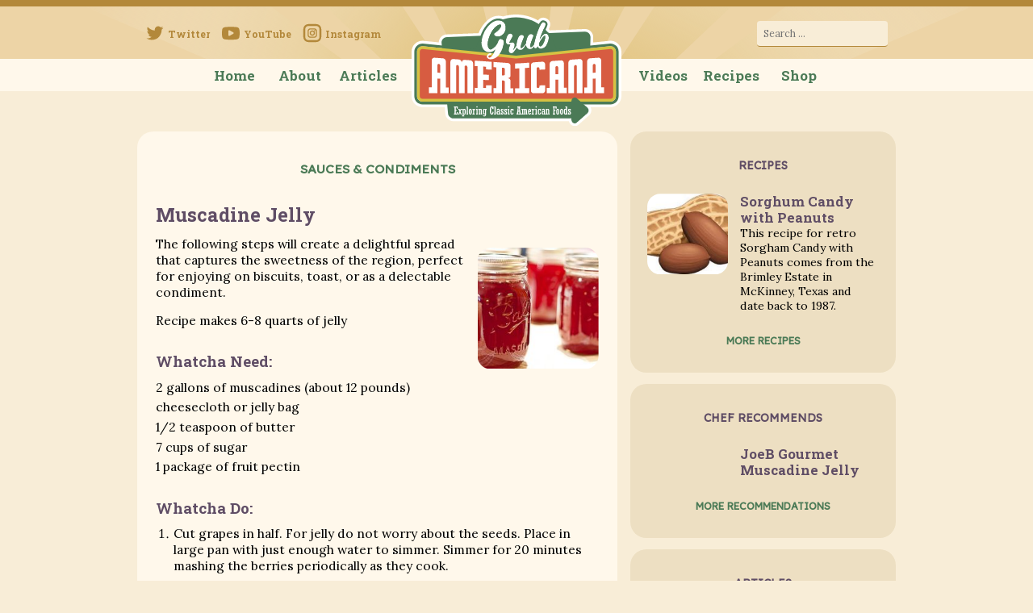

--- FILE ---
content_type: text/html; charset=UTF-8
request_url: https://grubamericana.com/2013/07/07/muscadine-jelly/
body_size: 16476
content:
<!doctype html>
<html lang="en-US">
<head>
	<meta charset="UTF-8">
	<meta name="viewport" content="width=device-width, initial-scale=1">
    <link rel="icon" type="image/x-icon" href="https://grubamericana.com/wp-content/themes/grub-americana/assets/favicon.png">
	<link rel="profile" href="https://gmpg.org/xfn/11">
    <link rel="preconnect" href="https://fonts.googleapis.com">
    <link rel="preconnect" href="https://fonts.gstatic.com" crossorigin>
    <meta name="fo-verify" content="0a6553ff-42ca-4892-bcd1-f1979a9850e3" />
	<title>Muscadine Jelly &#8211; Grub Americana</title>
<meta name='robots' content='max-image-preview:large' />
	<style>img:is([sizes="auto" i], [sizes^="auto," i]) { contain-intrinsic-size: 3000px 1500px }</style>
	<script>window._wca = window._wca || [];</script>
<link rel='dns-prefetch' href='//stats.wp.com' />
<link rel='dns-prefetch' href='//www.googletagmanager.com' />
<link rel='dns-prefetch' href='//fonts.googleapis.com' />
<link rel="alternate" type="application/rss+xml" title="Grub Americana &raquo; Feed" href="https://grubamericana.com/feed/" />
<link rel="alternate" type="application/rss+xml" title="Grub Americana &raquo; Comments Feed" href="https://grubamericana.com/comments/feed/" />
<script>
window._wpemojiSettings = {"baseUrl":"https:\/\/s.w.org\/images\/core\/emoji\/16.0.1\/72x72\/","ext":".png","svgUrl":"https:\/\/s.w.org\/images\/core\/emoji\/16.0.1\/svg\/","svgExt":".svg","source":{"concatemoji":"https:\/\/grubamericana.com\/wp-includes\/js\/wp-emoji-release.min.js?ver=6.8.2"}};
/*! This file is auto-generated */
!function(s,n){var o,i,e;function c(e){try{var t={supportTests:e,timestamp:(new Date).valueOf()};sessionStorage.setItem(o,JSON.stringify(t))}catch(e){}}function p(e,t,n){e.clearRect(0,0,e.canvas.width,e.canvas.height),e.fillText(t,0,0);var t=new Uint32Array(e.getImageData(0,0,e.canvas.width,e.canvas.height).data),a=(e.clearRect(0,0,e.canvas.width,e.canvas.height),e.fillText(n,0,0),new Uint32Array(e.getImageData(0,0,e.canvas.width,e.canvas.height).data));return t.every(function(e,t){return e===a[t]})}function u(e,t){e.clearRect(0,0,e.canvas.width,e.canvas.height),e.fillText(t,0,0);for(var n=e.getImageData(16,16,1,1),a=0;a<n.data.length;a++)if(0!==n.data[a])return!1;return!0}function f(e,t,n,a){switch(t){case"flag":return n(e,"\ud83c\udff3\ufe0f\u200d\u26a7\ufe0f","\ud83c\udff3\ufe0f\u200b\u26a7\ufe0f")?!1:!n(e,"\ud83c\udde8\ud83c\uddf6","\ud83c\udde8\u200b\ud83c\uddf6")&&!n(e,"\ud83c\udff4\udb40\udc67\udb40\udc62\udb40\udc65\udb40\udc6e\udb40\udc67\udb40\udc7f","\ud83c\udff4\u200b\udb40\udc67\u200b\udb40\udc62\u200b\udb40\udc65\u200b\udb40\udc6e\u200b\udb40\udc67\u200b\udb40\udc7f");case"emoji":return!a(e,"\ud83e\udedf")}return!1}function g(e,t,n,a){var r="undefined"!=typeof WorkerGlobalScope&&self instanceof WorkerGlobalScope?new OffscreenCanvas(300,150):s.createElement("canvas"),o=r.getContext("2d",{willReadFrequently:!0}),i=(o.textBaseline="top",o.font="600 32px Arial",{});return e.forEach(function(e){i[e]=t(o,e,n,a)}),i}function t(e){var t=s.createElement("script");t.src=e,t.defer=!0,s.head.appendChild(t)}"undefined"!=typeof Promise&&(o="wpEmojiSettingsSupports",i=["flag","emoji"],n.supports={everything:!0,everythingExceptFlag:!0},e=new Promise(function(e){s.addEventListener("DOMContentLoaded",e,{once:!0})}),new Promise(function(t){var n=function(){try{var e=JSON.parse(sessionStorage.getItem(o));if("object"==typeof e&&"number"==typeof e.timestamp&&(new Date).valueOf()<e.timestamp+604800&&"object"==typeof e.supportTests)return e.supportTests}catch(e){}return null}();if(!n){if("undefined"!=typeof Worker&&"undefined"!=typeof OffscreenCanvas&&"undefined"!=typeof URL&&URL.createObjectURL&&"undefined"!=typeof Blob)try{var e="postMessage("+g.toString()+"("+[JSON.stringify(i),f.toString(),p.toString(),u.toString()].join(",")+"));",a=new Blob([e],{type:"text/javascript"}),r=new Worker(URL.createObjectURL(a),{name:"wpTestEmojiSupports"});return void(r.onmessage=function(e){c(n=e.data),r.terminate(),t(n)})}catch(e){}c(n=g(i,f,p,u))}t(n)}).then(function(e){for(var t in e)n.supports[t]=e[t],n.supports.everything=n.supports.everything&&n.supports[t],"flag"!==t&&(n.supports.everythingExceptFlag=n.supports.everythingExceptFlag&&n.supports[t]);n.supports.everythingExceptFlag=n.supports.everythingExceptFlag&&!n.supports.flag,n.DOMReady=!1,n.readyCallback=function(){n.DOMReady=!0}}).then(function(){return e}).then(function(){var e;n.supports.everything||(n.readyCallback(),(e=n.source||{}).concatemoji?t(e.concatemoji):e.wpemoji&&e.twemoji&&(t(e.twemoji),t(e.wpemoji)))}))}((window,document),window._wpemojiSettings);
</script>

<style id='wp-emoji-styles-inline-css'>

	img.wp-smiley, img.emoji {
		display: inline !important;
		border: none !important;
		box-shadow: none !important;
		height: 1em !important;
		width: 1em !important;
		margin: 0 0.07em !important;
		vertical-align: -0.1em !important;
		background: none !important;
		padding: 0 !important;
	}
</style>
<link rel='stylesheet' id='wp-block-library-css' href='https://grubamericana.com/wp-includes/css/dist/block-library/style.min.css?ver=6.8.2' media='all' />
<style id='classic-theme-styles-inline-css'>
/*! This file is auto-generated */
.wp-block-button__link{color:#fff;background-color:#32373c;border-radius:9999px;box-shadow:none;text-decoration:none;padding:calc(.667em + 2px) calc(1.333em + 2px);font-size:1.125em}.wp-block-file__button{background:#32373c;color:#fff;text-decoration:none}
</style>
<link rel='stylesheet' id='mediaelement-css' href='https://grubamericana.com/wp-includes/js/mediaelement/mediaelementplayer-legacy.min.css?ver=4.2.17' media='all' />
<link rel='stylesheet' id='wp-mediaelement-css' href='https://grubamericana.com/wp-includes/js/mediaelement/wp-mediaelement.min.css?ver=6.8.2' media='all' />
<style id='jetpack-sharing-buttons-style-inline-css'>
.jetpack-sharing-buttons__services-list{display:flex;flex-direction:row;flex-wrap:wrap;gap:0;list-style-type:none;margin:5px;padding:0}.jetpack-sharing-buttons__services-list.has-small-icon-size{font-size:12px}.jetpack-sharing-buttons__services-list.has-normal-icon-size{font-size:16px}.jetpack-sharing-buttons__services-list.has-large-icon-size{font-size:24px}.jetpack-sharing-buttons__services-list.has-huge-icon-size{font-size:36px}@media print{.jetpack-sharing-buttons__services-list{display:none!important}}.editor-styles-wrapper .wp-block-jetpack-sharing-buttons{gap:0;padding-inline-start:0}ul.jetpack-sharing-buttons__services-list.has-background{padding:1.25em 2.375em}
</style>
<style id='global-styles-inline-css'>
:root{--wp--preset--aspect-ratio--square: 1;--wp--preset--aspect-ratio--4-3: 4/3;--wp--preset--aspect-ratio--3-4: 3/4;--wp--preset--aspect-ratio--3-2: 3/2;--wp--preset--aspect-ratio--2-3: 2/3;--wp--preset--aspect-ratio--16-9: 16/9;--wp--preset--aspect-ratio--9-16: 9/16;--wp--preset--color--black: #000000;--wp--preset--color--cyan-bluish-gray: #abb8c3;--wp--preset--color--white: #ffffff;--wp--preset--color--pale-pink: #f78da7;--wp--preset--color--vivid-red: #cf2e2e;--wp--preset--color--luminous-vivid-orange: #ff6900;--wp--preset--color--luminous-vivid-amber: #fcb900;--wp--preset--color--light-green-cyan: #7bdcb5;--wp--preset--color--vivid-green-cyan: #00d084;--wp--preset--color--pale-cyan-blue: #8ed1fc;--wp--preset--color--vivid-cyan-blue: #0693e3;--wp--preset--color--vivid-purple: #9b51e0;--wp--preset--gradient--vivid-cyan-blue-to-vivid-purple: linear-gradient(135deg,rgba(6,147,227,1) 0%,rgb(155,81,224) 100%);--wp--preset--gradient--light-green-cyan-to-vivid-green-cyan: linear-gradient(135deg,rgb(122,220,180) 0%,rgb(0,208,130) 100%);--wp--preset--gradient--luminous-vivid-amber-to-luminous-vivid-orange: linear-gradient(135deg,rgba(252,185,0,1) 0%,rgba(255,105,0,1) 100%);--wp--preset--gradient--luminous-vivid-orange-to-vivid-red: linear-gradient(135deg,rgba(255,105,0,1) 0%,rgb(207,46,46) 100%);--wp--preset--gradient--very-light-gray-to-cyan-bluish-gray: linear-gradient(135deg,rgb(238,238,238) 0%,rgb(169,184,195) 100%);--wp--preset--gradient--cool-to-warm-spectrum: linear-gradient(135deg,rgb(74,234,220) 0%,rgb(151,120,209) 20%,rgb(207,42,186) 40%,rgb(238,44,130) 60%,rgb(251,105,98) 80%,rgb(254,248,76) 100%);--wp--preset--gradient--blush-light-purple: linear-gradient(135deg,rgb(255,206,236) 0%,rgb(152,150,240) 100%);--wp--preset--gradient--blush-bordeaux: linear-gradient(135deg,rgb(254,205,165) 0%,rgb(254,45,45) 50%,rgb(107,0,62) 100%);--wp--preset--gradient--luminous-dusk: linear-gradient(135deg,rgb(255,203,112) 0%,rgb(199,81,192) 50%,rgb(65,88,208) 100%);--wp--preset--gradient--pale-ocean: linear-gradient(135deg,rgb(255,245,203) 0%,rgb(182,227,212) 50%,rgb(51,167,181) 100%);--wp--preset--gradient--electric-grass: linear-gradient(135deg,rgb(202,248,128) 0%,rgb(113,206,126) 100%);--wp--preset--gradient--midnight: linear-gradient(135deg,rgb(2,3,129) 0%,rgb(40,116,252) 100%);--wp--preset--font-size--small: 13px;--wp--preset--font-size--medium: 20px;--wp--preset--font-size--large: 36px;--wp--preset--font-size--x-large: 42px;--wp--preset--spacing--20: 0.44rem;--wp--preset--spacing--30: 0.67rem;--wp--preset--spacing--40: 1rem;--wp--preset--spacing--50: 1.5rem;--wp--preset--spacing--60: 2.25rem;--wp--preset--spacing--70: 3.38rem;--wp--preset--spacing--80: 5.06rem;--wp--preset--shadow--natural: 6px 6px 9px rgba(0, 0, 0, 0.2);--wp--preset--shadow--deep: 12px 12px 50px rgba(0, 0, 0, 0.4);--wp--preset--shadow--sharp: 6px 6px 0px rgba(0, 0, 0, 0.2);--wp--preset--shadow--outlined: 6px 6px 0px -3px rgba(255, 255, 255, 1), 6px 6px rgba(0, 0, 0, 1);--wp--preset--shadow--crisp: 6px 6px 0px rgba(0, 0, 0, 1);}:where(.is-layout-flex){gap: 0.5em;}:where(.is-layout-grid){gap: 0.5em;}body .is-layout-flex{display: flex;}.is-layout-flex{flex-wrap: wrap;align-items: center;}.is-layout-flex > :is(*, div){margin: 0;}body .is-layout-grid{display: grid;}.is-layout-grid > :is(*, div){margin: 0;}:where(.wp-block-columns.is-layout-flex){gap: 2em;}:where(.wp-block-columns.is-layout-grid){gap: 2em;}:where(.wp-block-post-template.is-layout-flex){gap: 1.25em;}:where(.wp-block-post-template.is-layout-grid){gap: 1.25em;}.has-black-color{color: var(--wp--preset--color--black) !important;}.has-cyan-bluish-gray-color{color: var(--wp--preset--color--cyan-bluish-gray) !important;}.has-white-color{color: var(--wp--preset--color--white) !important;}.has-pale-pink-color{color: var(--wp--preset--color--pale-pink) !important;}.has-vivid-red-color{color: var(--wp--preset--color--vivid-red) !important;}.has-luminous-vivid-orange-color{color: var(--wp--preset--color--luminous-vivid-orange) !important;}.has-luminous-vivid-amber-color{color: var(--wp--preset--color--luminous-vivid-amber) !important;}.has-light-green-cyan-color{color: var(--wp--preset--color--light-green-cyan) !important;}.has-vivid-green-cyan-color{color: var(--wp--preset--color--vivid-green-cyan) !important;}.has-pale-cyan-blue-color{color: var(--wp--preset--color--pale-cyan-blue) !important;}.has-vivid-cyan-blue-color{color: var(--wp--preset--color--vivid-cyan-blue) !important;}.has-vivid-purple-color{color: var(--wp--preset--color--vivid-purple) !important;}.has-black-background-color{background-color: var(--wp--preset--color--black) !important;}.has-cyan-bluish-gray-background-color{background-color: var(--wp--preset--color--cyan-bluish-gray) !important;}.has-white-background-color{background-color: var(--wp--preset--color--white) !important;}.has-pale-pink-background-color{background-color: var(--wp--preset--color--pale-pink) !important;}.has-vivid-red-background-color{background-color: var(--wp--preset--color--vivid-red) !important;}.has-luminous-vivid-orange-background-color{background-color: var(--wp--preset--color--luminous-vivid-orange) !important;}.has-luminous-vivid-amber-background-color{background-color: var(--wp--preset--color--luminous-vivid-amber) !important;}.has-light-green-cyan-background-color{background-color: var(--wp--preset--color--light-green-cyan) !important;}.has-vivid-green-cyan-background-color{background-color: var(--wp--preset--color--vivid-green-cyan) !important;}.has-pale-cyan-blue-background-color{background-color: var(--wp--preset--color--pale-cyan-blue) !important;}.has-vivid-cyan-blue-background-color{background-color: var(--wp--preset--color--vivid-cyan-blue) !important;}.has-vivid-purple-background-color{background-color: var(--wp--preset--color--vivid-purple) !important;}.has-black-border-color{border-color: var(--wp--preset--color--black) !important;}.has-cyan-bluish-gray-border-color{border-color: var(--wp--preset--color--cyan-bluish-gray) !important;}.has-white-border-color{border-color: var(--wp--preset--color--white) !important;}.has-pale-pink-border-color{border-color: var(--wp--preset--color--pale-pink) !important;}.has-vivid-red-border-color{border-color: var(--wp--preset--color--vivid-red) !important;}.has-luminous-vivid-orange-border-color{border-color: var(--wp--preset--color--luminous-vivid-orange) !important;}.has-luminous-vivid-amber-border-color{border-color: var(--wp--preset--color--luminous-vivid-amber) !important;}.has-light-green-cyan-border-color{border-color: var(--wp--preset--color--light-green-cyan) !important;}.has-vivid-green-cyan-border-color{border-color: var(--wp--preset--color--vivid-green-cyan) !important;}.has-pale-cyan-blue-border-color{border-color: var(--wp--preset--color--pale-cyan-blue) !important;}.has-vivid-cyan-blue-border-color{border-color: var(--wp--preset--color--vivid-cyan-blue) !important;}.has-vivid-purple-border-color{border-color: var(--wp--preset--color--vivid-purple) !important;}.has-vivid-cyan-blue-to-vivid-purple-gradient-background{background: var(--wp--preset--gradient--vivid-cyan-blue-to-vivid-purple) !important;}.has-light-green-cyan-to-vivid-green-cyan-gradient-background{background: var(--wp--preset--gradient--light-green-cyan-to-vivid-green-cyan) !important;}.has-luminous-vivid-amber-to-luminous-vivid-orange-gradient-background{background: var(--wp--preset--gradient--luminous-vivid-amber-to-luminous-vivid-orange) !important;}.has-luminous-vivid-orange-to-vivid-red-gradient-background{background: var(--wp--preset--gradient--luminous-vivid-orange-to-vivid-red) !important;}.has-very-light-gray-to-cyan-bluish-gray-gradient-background{background: var(--wp--preset--gradient--very-light-gray-to-cyan-bluish-gray) !important;}.has-cool-to-warm-spectrum-gradient-background{background: var(--wp--preset--gradient--cool-to-warm-spectrum) !important;}.has-blush-light-purple-gradient-background{background: var(--wp--preset--gradient--blush-light-purple) !important;}.has-blush-bordeaux-gradient-background{background: var(--wp--preset--gradient--blush-bordeaux) !important;}.has-luminous-dusk-gradient-background{background: var(--wp--preset--gradient--luminous-dusk) !important;}.has-pale-ocean-gradient-background{background: var(--wp--preset--gradient--pale-ocean) !important;}.has-electric-grass-gradient-background{background: var(--wp--preset--gradient--electric-grass) !important;}.has-midnight-gradient-background{background: var(--wp--preset--gradient--midnight) !important;}.has-small-font-size{font-size: var(--wp--preset--font-size--small) !important;}.has-medium-font-size{font-size: var(--wp--preset--font-size--medium) !important;}.has-large-font-size{font-size: var(--wp--preset--font-size--large) !important;}.has-x-large-font-size{font-size: var(--wp--preset--font-size--x-large) !important;}
:where(.wp-block-post-template.is-layout-flex){gap: 1.25em;}:where(.wp-block-post-template.is-layout-grid){gap: 1.25em;}
:where(.wp-block-columns.is-layout-flex){gap: 2em;}:where(.wp-block-columns.is-layout-grid){gap: 2em;}
:root :where(.wp-block-pullquote){font-size: 1.5em;line-height: 1.6;}
</style>
<link rel='stylesheet' id='crp-public-css' href='https://grubamericana.com/wp-content/plugins/custom-related-posts/dist/public.css?ver=1.7.0' media='all' />
<link rel='stylesheet' id='woocommerce-layout-css' href='https://grubamericana.com/wp-content/plugins/woocommerce/assets/css/woocommerce-layout.css?ver=10.1.3' media='all' />
<style id='woocommerce-layout-inline-css'>

	.infinite-scroll .woocommerce-pagination {
		display: none;
	}
</style>
<link rel='stylesheet' id='woocommerce-smallscreen-css' href='https://grubamericana.com/wp-content/plugins/woocommerce/assets/css/woocommerce-smallscreen.css?ver=10.1.3' media='only screen and (max-width: 768px)' />
<link rel='stylesheet' id='woocommerce-general-css' href='https://grubamericana.com/wp-content/plugins/woocommerce/assets/css/woocommerce.css?ver=10.1.3' media='all' />
<style id='woocommerce-inline-inline-css'>
.woocommerce form .form-row .required { visibility: visible; }
</style>
<style id='md-style-inline-css'>
 
</style>
<link rel='stylesheet' id='brands-styles-css' href='https://grubamericana.com/wp-content/plugins/woocommerce/assets/css/brands.css?ver=10.1.3' media='all' />
<link rel='stylesheet' id='lexand-css' href='https://fonts.googleapis.com/css2?family=Lexend+Deca&#038;display=swap' media='all' />
<link rel='stylesheet' id='robotoSlab-css' href='https://fonts.googleapis.com/css2?family=Roboto+Slab:wght@700&#038;display=swap' media='all' />
<link rel='stylesheet' id='lora-css' href='https://fonts.googleapis.com/css2?family=Lora&#038;display=swap' media='all' />
<link rel='stylesheet' id='reset-css' href='https://grubamericana.com/wp-content/themes/grub-americana/reset.css?ver=6.8.2' media='all' />
<link rel='stylesheet' id='style-css' href='https://grubamericana.com/wp-content/themes/grub-americana/style.css?ver=6.8.2' media='all' />
<link rel='stylesheet' id='subscribe-modal-css-css' href='https://grubamericana.com/wp-content/plugins/jetpack/modules/subscriptions/subscribe-modal/subscribe-modal.css?ver=14.9.1' media='all' />
<script src="https://grubamericana.com/wp-includes/js/jquery/jquery.min.js?ver=3.7.1" id="jquery-core-js"></script>
<script src="https://grubamericana.com/wp-includes/js/jquery/jquery-migrate.min.js?ver=3.4.1" id="jquery-migrate-js"></script>
<script src="https://grubamericana.com/wp-content/plugins/woocommerce/assets/js/jquery-blockui/jquery.blockUI.min.js?ver=2.7.0-wc.10.1.3" id="jquery-blockui-js" defer data-wp-strategy="defer"></script>
<script id="wc-add-to-cart-js-extra">
var wc_add_to_cart_params = {"ajax_url":"\/wp-admin\/admin-ajax.php","wc_ajax_url":"\/?wc-ajax=%%endpoint%%","i18n_view_cart":"View cart","cart_url":"https:\/\/grubamericana.com\/?page_id=118","is_cart":"","cart_redirect_after_add":"no"};
</script>
<script src="https://grubamericana.com/wp-content/plugins/woocommerce/assets/js/frontend/add-to-cart.min.js?ver=10.1.3" id="wc-add-to-cart-js" defer data-wp-strategy="defer"></script>
<script src="https://grubamericana.com/wp-content/plugins/woocommerce/assets/js/js-cookie/js.cookie.min.js?ver=2.1.4-wc.10.1.3" id="js-cookie-js" defer data-wp-strategy="defer"></script>
<script id="woocommerce-js-extra">
var woocommerce_params = {"ajax_url":"\/wp-admin\/admin-ajax.php","wc_ajax_url":"\/?wc-ajax=%%endpoint%%","i18n_password_show":"Show password","i18n_password_hide":"Hide password"};
</script>
<script src="https://grubamericana.com/wp-content/plugins/woocommerce/assets/js/frontend/woocommerce.min.js?ver=10.1.3" id="woocommerce-js" defer data-wp-strategy="defer"></script>
<script src="https://grubamericana.com/wp-content/themes/grub-americana/js/grubScripts.js?ver=6.8.2" id="grubScripts-js"></script>
<script src="https://stats.wp.com/s-202603.js" id="woocommerce-analytics-js" defer data-wp-strategy="defer"></script>

<!-- Google tag (gtag.js) snippet added by Site Kit -->
<!-- Google Analytics snippet added by Site Kit -->
<script src="https://www.googletagmanager.com/gtag/js?id=GT-55JPFK4" id="google_gtagjs-js" async></script>
<script id="google_gtagjs-js-after">
window.dataLayer = window.dataLayer || [];function gtag(){dataLayer.push(arguments);}
gtag("set","linker",{"domains":["grubamericana.com"]});
gtag("js", new Date());
gtag("set", "developer_id.dZTNiMT", true);
gtag("config", "GT-55JPFK4");
</script>
<link rel="https://api.w.org/" href="https://grubamericana.com/wp-json/" /><link rel="alternate" title="JSON" type="application/json" href="https://grubamericana.com/wp-json/wp/v2/posts/2050" /><link rel="EditURI" type="application/rsd+xml" title="RSD" href="https://grubamericana.com/xmlrpc.php?rsd" />
<meta name="generator" content="WordPress 6.8.2" />
<meta name="generator" content="WooCommerce 10.1.3" />
<link rel="canonical" href="https://grubamericana.com/2013/07/07/muscadine-jelly/" />
<link rel='shortlink' href='https://grubamericana.com/?p=2050' />
<link rel="alternate" title="oEmbed (JSON)" type="application/json+oembed" href="https://grubamericana.com/wp-json/oembed/1.0/embed?url=https%3A%2F%2Fgrubamericana.com%2F2013%2F07%2F07%2Fmuscadine-jelly%2F" />
<link rel="alternate" title="oEmbed (XML)" type="text/xml+oembed" href="https://grubamericana.com/wp-json/oembed/1.0/embed?url=https%3A%2F%2Fgrubamericana.com%2F2013%2F07%2F07%2Fmuscadine-jelly%2F&#038;format=xml" />
<meta name="generator" content="Site Kit by Google 1.159.0" />	<style>img#wpstats{display:none}</style>
			<noscript><style>.woocommerce-product-gallery{ opacity: 1 !important; }</style></noscript>
	</head>
<body class="wp-singular post-template-default single single-post postid-2050 single-format-standard wp-theme-grub-americana theme-grub-americana woocommerce-no-js">
        <header>
        <h1><a href="/" rel="home">Grub Americana</a></h1>
        <svg class="nav-button" height="24px" style="enable-background:new 0 0 24 24;" version="1.1" viewBox="0 0 32 32" width="24px" xml:space="preserve" xmlns="http://www.w3.org/2000/svg" xmlns:xlink="http://www.w3.org/1999/xlink"><path d="M4,10h24c1.104,0,2-0.896,2-2s-0.896-2-2-2H4C2.896,6,2,6.896,2,8S2.896,10,4,10z M28,14H4c-1.104,0-2,0.896-2,2  s0.896,2,2,2h24c1.104,0,2-0.896,2-2S29.104,14,28,14z M28,22H4c-1.104,0-2,0.896-2,2s0.896,2,2,2h24c1.104,0,2-0.896,2-2  S29.104,22,28,22z"/></svg>
        <nav class="primary">
            <ul id="menu-menu-1" class=""><li id="menu-item-17" class="homeLnk menu-item menu-item-type-custom menu-item-object-custom menu-item-17"><a href="http://localhost/">Home</a></li>
<li id="menu-item-18" class="aboutLnk menu-item menu-item-type-post_type menu-item-object-page menu-item-18"><a href="https://grubamericana.com/about/">About</a></li>
<li id="menu-item-19" class="articlesLnk menu-item menu-item-type-post_type menu-item-object-page menu-item-19"><a href="https://grubamericana.com/articles/">Articles</a></li>
<li id="menu-item-20" class="schoolLnk menu-item menu-item-type-post_type menu-item-object-page menu-item-20"><a href="https://grubamericana.com/videos/">Videos</a></li>
<li id="menu-item-21" class="recipesLnk menu-item menu-item-type-post_type menu-item-object-page menu-item-21"><a href="https://grubamericana.com/recipes/">Recipes</a></li>
<li id="menu-item-22" class="shopLnk menu-item menu-item-type-post_type menu-item-object-page menu-item-22"><a href="https://grubamericana.com/shop/">Shop</a></li>
</ul>        </nav>
        <div class="meta">
            <ul class="social-links">
                <li><a class="twitter-link" target="_blank" href="https://twitter.com/grubamericana">Twitter</a></li>
                <li><a class="youtube-link" target="_blank" href="https://www.youtube.com/@GrubAmericana">YouTube</a></li>
                <li><a class="instagram-link" target="_blank" href="https://www.instagram.com/GrubAmericana/">Instagram</a></li>
            </ul>
            <svg class="search-button" width="24px" height="24px" viewBox="0 0 512 512" xmlns="http://www.w3.org/2000/svg"><path d="M221.09,64A157.09,157.09,0,1,0,378.18,221.09,157.1,157.1,0,0,0,221.09,64Z" style="fill:none;stroke:#000000;stroke-miterlimit:10;stroke-width:62px"/><line x1="338.29" y1="338.29" x2="448" y2="448" style="fill:none;stroke:#000000;stroke-linecap:round;stroke-miterlimit:10;stroke-width:62px"/></svg>
            <div class="search-container">
                <form role="search" method="get" class="search-form" action="https://grubamericana.com/">
				<label>
					<span class="screen-reader-text">Search for:</span>
					<input type="search" class="search-field" placeholder="Search &hellip;" value="" name="s" />
				</label>
				<input type="submit" class="search-submit" value="Search" />
			</form>            </div>
        </div>
        <div class="shade"></div>
    </header>
<main class="post recipe">
	<section class="content">

		<section class="full-article">
			<h2><span class="cat"><a href="https://grubamericana.com/tag/sauces-condiments/" rel="tag">sauces &amp; condiments</a></span></h2>
			<article id="post-2050" class="post-2050 post type-post status-publish format-standard has-post-thumbnail hentry category-recipes tag-sauces-condiments">
				


		<h3>Muscadine Jelly</h3>
		

	<img width="300" height="199" src="https://grubamericana.com/wp-content/uploads/2013/07/muscadinejelly-4685-9-2-300x199.jpg" class="attachment-medium size-medium wp-post-image" alt="Muscadine jelly" decoding="async" fetchpriority="high" srcset="https://grubamericana.com/wp-content/uploads/2013/07/muscadinejelly-4685-9-2-300x199.jpg 300w, https://grubamericana.com/wp-content/uploads/2013/07/muscadinejelly-4685-9-2-600x398.jpg 600w, https://grubamericana.com/wp-content/uploads/2013/07/muscadinejelly-4685-9-2.jpg 640w" sizes="(max-width: 300px) 100vw, 300px" />

		<p>The following steps will create a delightful spread that captures the sweetness of the region, perfect for enjoying on biscuits, toast, or as a delectable condiment.</p>
<p>Recipe makes 6-8 quarts of jelly</p>
<h1>Whatcha Need:</h1>
<ul>
<li>2 gallons of muscadines (about 12 pounds)</li>
<li>cheesecloth or jelly bag</li>
<li>1/2 teaspoon of butter</li>
<li>7 cups of sugar</li>
<li>1 package of fruit pectin</li>
</ul>
<h1>Whatcha Do:</h1>
<ol>
<li>
<p>Cut grapes in half. For jelly do not worry about the seeds. Place in large pan with just enough water to simmer. Simmer for 20 minutes mashing the berries periodically as they cook.</p>
</li>
<li>
<p>Pour mixture into cheesecloth or jelly bag over a large bowl. Tie closed; hang and let drip into bowl until it stops. It can be pressed gently. The harder you press the less clear the final product.</p>
</li>
<li>
<p>Measure 5 quarts of the juice into an 8-quart saucepan. Add ½ teaspoon of butter to reduce foaming and 1 package of Sure Jell fruit pectin. Stir in up to 7 cups of sugar while bring to boil and allow to boil 1 minute while stirring constantly. Do not over boil. Remove from heat and skim off any foam. Ladle quickly into clean hot jelly jars to within 1/8 inch of the top and cover with lids. Let stand for 24 hours. Label and date your jars.</p>
</li>
</ol>
<h2>NOTE:</h2>
<ul>
<li>For red jelly use a black variety. For clear to yellow jelly use a bronze variety.</li>
</ul>




<!-- #post-2050 -->


			</article>
		</section>

		
	</section>
	<section class="sidebar">

		

<section class="posts">
    <h2>Recipes</h2>
    <div class="recipes-related"></div>
    <div class="recipes-more">
    <article><a href='https://grubamericana.com/2012/11/14/sorghum-candy-with-peanuts/'><img width="150" height="150" src="https://grubamericana.com/wp-content/uploads/2012/11/download-150x150.jpg" class="attachment-thumbnail size-thumbnail wp-post-image" alt="" decoding="async" loading="lazy" srcset="https://grubamericana.com/wp-content/uploads/2012/11/download-150x150.jpg 150w, https://grubamericana.com/wp-content/uploads/2012/11/download-100x100.jpg 100w" sizes="auto, (max-width: 150px) 100vw, 150px" /></a><h3><span class='tags'></span><a href='https://grubamericana.com/2012/11/14/sorghum-candy-with-peanuts/'>Sorghum Candy with Peanuts</a></h3><p>This recipe for retro Sorgham Candy with Peanuts comes from the Brimley Estate in McKinney, Texas and date back to 1987.
</p></article>    </div>
    <p class='more-link'><a href='/recipes/' alt='More Recipes'>More Recipes</a></p>
</section>

<section class="posts recommendations">
    <h2>Chef Recommends</h2>
    <div class="products-related"></div>
    <div class="products-more">
        <article><a href='https://grubamericana.com/product/reeses-in-peace-mug/'><img width="150" height="150" src="https://grubamericana.com/wp-content/uploads/2024/10/Mug-150x150.webp" class="attachment-thumbnail size-thumbnail wp-post-image" alt="Ceramic Coffee Mug" decoding="async" loading="lazy" srcset="https://grubamericana.com/wp-content/uploads/2024/10/Mug-150x150.webp 150w, https://grubamericana.com/wp-content/uploads/2024/10/Mug-300x300.webp 300w, https://grubamericana.com/wp-content/uploads/2024/10/Mug-600x600.webp 600w, https://grubamericana.com/wp-content/uploads/2024/10/Mug-100x100.webp 100w, https://grubamericana.com/wp-content/uploads/2024/10/Mug.webp 630w" sizes="auto, (max-width: 150px) 100vw, 150px" /></a><h3><span class='tags'>Cups and Mugs: </span><a href='https://grubamericana.com/product/reeses-in-peace-mug/'>Reese's In Peace Mug</a></h3><p>Coffee Mug with "Reese's In Peace."</p></article>    </div>
    <p class="more-link"><a href="/shop/" alt="More Recommendations">More Recommendations</a></p>
</section>

<section class="posts">
    <h2>Articles</h2>
    <div class="articles-related"></div>
    <div class="articles-more">
    <article><a href='https://grubamericana.com/2014/11/16/thanksgiving-a-day-of-feasting-reflection-and-thanks/'><img width="150" height="150" src="https://grubamericana.com/wp-content/uploads/2014/11/spratt_rockwell_full-150x150.jpg" class="attachment-thumbnail size-thumbnail wp-post-image" alt="Spratt Rockwell" decoding="async" loading="lazy" srcset="https://grubamericana.com/wp-content/uploads/2014/11/spratt_rockwell_full-150x150.jpg 150w, https://grubamericana.com/wp-content/uploads/2014/11/spratt_rockwell_full-300x300.jpg 300w, https://grubamericana.com/wp-content/uploads/2014/11/spratt_rockwell_full-100x100.jpg 100w" sizes="auto, (max-width: 150px) 100vw, 150px" /></a><h3><span class='tags'></span><a href='https://grubamericana.com/2014/11/16/thanksgiving-a-day-of-feasting-reflection-and-thanks/'>Thanksgiving: A Day of Feasting, Reflection and Thanks</a></h3><p>Although raised in modest, humble surroundings, my childhood was filled with happiness and more than my share of blessings. While we didn't always have the luxuries of life, my father worked two and sometimes three jobs to make sure we had all the necessities. And my stay-at-home mom seemed to have an uncanny knack for [&hellip;]</p></article>    </div>
    <p class='more-link'><a href='/articles/' alt='More Recipes'>More Articles</a></p>
</section>

<article class="related-products"><h3><span class="tags"></span><a href="https://grubamericana.com/product/joeb-gormet-muscadine-jelly/">JoeB Gourmet Muscadine Jelly</a></h3><p></p></article><article class="related-articles"><a href="https://grubamericana.com/2013/07/07/muscadine-the-native-grape-of-north-america/"><img style="" width="50" height="50" src="https://grubamericana.com/wp-content/uploads/2013/07/muscadinejelly-4685-9-2-100x100.jpg" class="attachment-50x50 size-50x50 wp-post-image" alt="Muscadine jelly" decoding="async" loading="lazy" srcset="https://grubamericana.com/wp-content/uploads/2013/07/muscadinejelly-4685-9-2-100x100.jpg 100w, https://grubamericana.com/wp-content/uploads/2013/07/muscadinejelly-4685-9-2-150x150.jpg 150w, https://grubamericana.com/wp-content/uploads/2013/07/muscadinejelly-4685-9-2-300x300.jpg 300w" sizes="auto, (max-width: 50px) 100vw, 50px" /></a><h3><span class="tags"></span><a href="https://grubamericana.com/2013/07/07/muscadine-the-native-grape-of-north-america/">Muscadine, the Native Grape of North America</a></h3><p>Before explorers set foot on American soil, the Cherokee and Creek Indians were making raisins, dumplings, drinks, and poultices from wild grapes they called muscadines.</p></article>
	</section>
</main>


<footer class="primary">
    <section class="subscribe">
        <div class="jetpack_subscription_widget"><h2 class="widgettitle">Subscribe to Blog via Email</h2>
			<div class="wp-block-jetpack-subscriptions__container">
			<form action="#" method="post" accept-charset="utf-8" id="subscribe-blog-1"
				data-blog="222450230"
				data-post_access_level="everybody" >
									<div id="subscribe-text"><p>Enter your email address to subscribe to this blog and receive notifications of new posts by email.</p>
</div>
										<p id="subscribe-email">
						<label id="jetpack-subscribe-label"
							class="screen-reader-text"
							for="subscribe-field-1">
							Email Address						</label>
						<input type="email" name="email" required="required"
																					value=""
							id="subscribe-field-1"
							placeholder="Email Address"
						/>
					</p>

					<p id="subscribe-submit"
											>
						<input type="hidden" name="action" value="subscribe"/>
						<input type="hidden" name="source" value="https://grubamericana.com/2013/07/07/muscadine-jelly/"/>
						<input type="hidden" name="sub-type" value="widget"/>
						<input type="hidden" name="redirect_fragment" value="subscribe-blog-1"/>
						<input type="hidden" id="_wpnonce" name="_wpnonce" value="49c7fd22f0" /><input type="hidden" name="_wp_http_referer" value="/2013/07/07/muscadine-jelly/" />						<button type="submit"
															class="wp-block-button__link"
																						style="margin: 0; margin-left: 0px;"
														name="jetpack_subscriptions_widget"
						>
							Subscribe						</button>
					</p>
							</form>
						</div>
			
</div>    </section>
    <section class="sitemap">
        <section class="articles-map">
            <h2>Articles</h2>
            <ul>
                <li><a href="https://grubamericana.com/tag/american-dining/">american dining</a></li><li><a href="https://grubamericana.com/tag/american-food-history/">American food history</a></li><li><a href="https://grubamericana.com/tag/appetizers-snacks/">appetizers &amp; snacks</a></li><li><a href="https://grubamericana.com/tag/baked-beans/">baked beans</a></li><li><a href="https://grubamericana.com/tag/bean-pie/">bean pie</a></li><li><a href="https://grubamericana.com/tag/beverages/">beverages</a></li><li><a href="https://grubamericana.com/tag/blackeyedpeas/">BlackEyedPeas</a></li><li><a href="https://grubamericana.com/tag/bread/">bread</a></li><li><a href="https://grubamericana.com/tag/breads/">breads</a></li><li><a href="https://grubamericana.com/tag/breakfast/">breakfast</a></li><li><a href="https://grubamericana.com/tag/brunswick-stew/">brunswick stew</a></li><li><a href="https://grubamericana.com/tag/burgoo-stew/">Burgoo Stew</a></li><li><a href="https://grubamericana.com/tag/canning/">canning</a></li><li><a href="https://grubamericana.com/tag/casseroles/">casseroles</a></li><li><a href="https://grubamericana.com/tag/chicken-and-dumplings/">chicken and dumplings</a></li><li><a href="https://grubamericana.com/tag/christmas/">Christmas</a></li><li><a href="https://grubamericana.com/tag/christmas-dinner/">Christmas dinner</a></li><li><a href="https://grubamericana.com/tag/christmas-pie/">Christmas pie</a></li><li><a href="https://grubamericana.com/tag/christmasdrinks/">ChristmasDrinks</a></li><li><a href="https://grubamericana.com/tag/cold-cuts/">cold cuts</a></li><li><a href="https://grubamericana.com/tag/collardgreens/">CollardGreens</a></li><li><a href="https://grubamericana.com/tag/consumer-info/">consumer info</a></li><li><a href="https://grubamericana.com/tag/cottage-cheese/">cottage cheese</a></li><li><a href="https://grubamericana.com/tag/depression-era-foods/">depression era foods</a></li><li><a href="https://grubamericana.com/tag/desperation-pies/">desperation pies</a></li><li><a href="https://grubamericana.com/tag/desserts/">desserts</a></li><li><a href="https://grubamericana.com/tag/eggnog/">eggnog</a></li><li><a href="https://grubamericana.com/tag/food-histories/">food histories</a></li><li><a href="https://grubamericana.com/tag/food-personalities/">food personalities</a></li><li><a href="https://grubamericana.com/tag/food-production/">food production</a></li><li><a href="https://grubamericana.com/tag/foodculture/">FoodCulture</a></li><li><a href="https://grubamericana.com/tag/foodfolklore/">FoodFolklore</a></li><li><a href="https://grubamericana.com/tag/fruit-pie/">fruit pie</a></li><li><a href="https://grubamericana.com/tag/gooseberries/">gooseberries</a></li><li><a href="https://grubamericana.com/tag/green-bean-casserole/">green bean casserole</a></li><li><a href="https://grubamericana.com/tag/holiday-drinks/">holiday drinks</a></li><li><a href="https://grubamericana.com/tag/holiday-meals/">holiday meals</a></li><li><a href="https://grubamericana.com/tag/holidayhistory/">HolidayHistory</a></li><li><a href="https://grubamericana.com/tag/kitchenmemories/">KitchenMemories</a></li><li><a href="https://grubamericana.com/tag/lunch-meat/">lunch meat</a></li><li><a href="https://grubamericana.com/tag/main-dishes/">main dishes</a></li><li><a href="https://grubamericana.com/tag/mincemeat-pie/">mincemeat pie</a></li><li><a href="https://grubamericana.com/tag/newyearfood/">NewYearFood</a></li><li><a href="https://grubamericana.com/tag/newyearstradition/">NewYearsTradition</a></li><li><a href="https://grubamericana.com/tag/oldworldrecipes/">OldWorldRecipes</a></li><li><a href="https://grubamericana.com/tag/poke-salad/">poke salad</a></li><li><a href="https://grubamericana.com/tag/poke-weed/">poke weed</a></li><li><a href="https://grubamericana.com/tag/pork-and-beans/">pork and beans</a></li><li><a href="https://grubamericana.com/tag/poultry/">poultry</a></li><li><a href="https://grubamericana.com/tag/regional-holiday-meals/">regional holiday meals</a></li><li><a href="https://grubamericana.com/tag/retro-foods/">retro foods</a></li><li><a href="https://grubamericana.com/tag/sauces-condiments/">sauces &amp; condiments</a></li><li><a href="https://grubamericana.com/tag/soft-drinks/">soft drinks</a></li><li><a href="https://grubamericana.com/tag/soups-stews/">soups &amp; stews</a></li><li><a href="https://grubamericana.com/tag/southernfoodways/">SouthernFoodways</a></li><li><a href="https://grubamericana.com/tag/thanksgiving/">Thanksgiving</a></li><li><a href="https://grubamericana.com/tag/thanksgiving-side-dish/">Thanksgiving side dish</a></li><li><a href="https://grubamericana.com/tag/twelfthnight/">TwelfthNight</a></li><li><a href="https://grubamericana.com/tag/vegetables/">vegetables</a></li><li><a href="https://grubamericana.com/tag/wassailtradition/">WassailTradition</a></li><li><a href="https://grubamericana.com/tag/watermelon-pickles/">watermelon pickles</a></li><li><a href="https://grubamericana.com/tag/white-potato-pie/">white potato pie</a></li>            </ul>
        </section>
        <section class="shopping-map">
        <h2>Shop</h2>
            <ul>
            <li><a href='/product-category/cookbooks'>Cookbooks</a></li><li><a href='/product-category/hats'>Hats</a></li><li><a href='/product-category/totes'>Totes</a></li><li><a href='/product-category/cups-mugs'>Cups and Mugs</a></li><li><a href='/product-category/shirts'>Shirts</a></li>            </ul>
        </section>
        <section class="recipes-map">
            <h2>Recipes</h2>
            <ul>
                <li><a href="https://grubamericana.com/tag/american-dining/">american dining</a></li><li><a href="https://grubamericana.com/tag/appalachian-cuisine/">Appalachian cuisine</a></li><li><a href="https://grubamericana.com/tag/appetizers-snacks/">appetizers &amp; snacks</a></li><li><a href="https://grubamericana.com/tag/baked-beans/">baked beans</a></li><li><a href="https://grubamericana.com/tag/bean-potato-dish/">bean &amp; potato dish</a></li><li><a href="https://grubamericana.com/tag/beans/">beans</a></li><li><a href="https://grubamericana.com/tag/beef/">beef</a></li><li><a href="https://grubamericana.com/tag/beverages/">beverages</a></li><li><a href="https://grubamericana.com/tag/blackeyedpeas/">BlackEyedPeas</a></li><li><a href="https://grubamericana.com/tag/bologna/">bologna</a></li><li><a href="https://grubamericana.com/tag/bologna-salad/">bologna salad</a></li><li><a href="https://grubamericana.com/tag/breads/">breads</a></li><li><a href="https://grubamericana.com/tag/breakfast/">breakfast</a></li><li><a href="https://grubamericana.com/tag/brunswick-stew/">brunswick stew</a></li><li><a href="https://grubamericana.com/tag/buttermilk-pie-dough/">buttermilk pie dough</a></li><li><a href="https://grubamericana.com/tag/casseroles/">casseroles</a></li><li><a href="https://grubamericana.com/tag/celebration-cake/">celebration cake</a></li><li><a href="https://grubamericana.com/tag/chicken-and-dumplings/">chicken and dumplings</a></li><li><a href="https://grubamericana.com/tag/christmas/">Christmas</a></li><li><a href="https://grubamericana.com/tag/christmas-pie/">Christmas pie</a></li><li><a href="https://grubamericana.com/tag/christmasdrinks/">ChristmasDrinks</a></li><li><a href="https://grubamericana.com/tag/collardgreens/">CollardGreens</a></li><li><a href="https://grubamericana.com/tag/cookies/">cookies</a></li><li><a href="https://grubamericana.com/tag/cottage-cheese/">cottage cheese</a></li><li><a href="https://grubamericana.com/tag/creole-food/">Creole food</a></li><li><a href="https://grubamericana.com/tag/depression-era-foods/">depression era foods</a></li><li><a href="https://grubamericana.com/tag/desperation-pie/">desperation pie</a></li><li><a href="https://grubamericana.com/tag/desperation-pies/">desperation pies</a></li><li><a href="https://grubamericana.com/tag/desserts/">desserts</a></li><li><a href="https://grubamericana.com/tag/desserts-candies/">desserts &amp; candies</a></li><li><a href="https://grubamericana.com/tag/deviled-ham-spread/">deviled ham spread</a></li><li><a href="https://grubamericana.com/tag/eggnog/">eggnog</a></li><li><a href="https://grubamericana.com/tag/eggs/">eggs</a></li><li><a href="https://grubamericana.com/tag/etouffee/">étouffée</a></li><li><a href="https://grubamericana.com/tag/flatbread/">Flatbread</a></li><li><a href="https://grubamericana.com/tag/food-histories/">food histories</a></li><li><a href="https://grubamericana.com/tag/food-production/">food production</a></li><li><a href="https://grubamericana.com/tag/foodhistory/">FoodHistory</a></li><li><a href="https://grubamericana.com/tag/foodlore/">FoodLore</a></li><li><a href="https://grubamericana.com/tag/fruit-pie/">fruit pie</a></li><li><a href="https://grubamericana.com/tag/gooseberries/">gooseberries</a></li><li><a href="https://grubamericana.com/tag/green-bean-casserole/">green bean casserole</a></li><li><a href="https://grubamericana.com/tag/green-bean-casserole-variant/">green bean casserole variant</a></li><li><a href="https://grubamericana.com/tag/green-bean-side-dish/">green bean side dish</a></li><li><a href="https://grubamericana.com/tag/holiday-beverage/">holiday beverage</a></li><li><a href="https://grubamericana.com/tag/homemade-ketchup/">homemade ketchup</a></li><li><a href="https://grubamericana.com/tag/ice-cream/">ice cream</a></li><li><a href="https://grubamericana.com/tag/italian-bean-casserole/">Italian bean casserole</a></li><li><a href="https://grubamericana.com/tag/jam-jelly/">jam &amp; jelly</a></li><li><a href="https://grubamericana.com/tag/kentucky-burgoo/">kentucky burgoo</a></li><li><a href="https://grubamericana.com/tag/liverwurst/">liverwurst</a></li><li><a href="https://grubamericana.com/tag/louisiana-cuisine/">Louisiana cuisine</a></li><li><a href="https://grubamericana.com/tag/main-dishes/">main dishes</a></li><li><a href="https://grubamericana.com/tag/meatballs/">meatballs</a></li><li><a href="https://grubamericana.com/tag/mexican-cuisine/">Mexican cuisine</a></li><li><a href="https://grubamericana.com/tag/meyer-lemons/">Meyer lemons</a></li><li><a href="https://grubamericana.com/tag/midwestern-foods/">Midwestern foods</a></li><li><a href="https://grubamericana.com/tag/mincemeat-pie/">mincemeat pie</a></li><li><a href="https://grubamericana.com/tag/muslim-bean-pie/">Muslim bean pie</a></li><li><a href="https://grubamericana.com/tag/navy-bean-pie/">navy bean pie</a></li><li><a href="https://grubamericana.com/tag/newyearfood/">NewYearFood</a></li><li><a href="https://grubamericana.com/tag/newyearstradition/">NewYearsTradition</a></li><li><a href="https://grubamericana.com/tag/norwegian-cuisine/">Norwegian cuisine</a></li><li><a href="https://grubamericana.com/tag/oldworldrecipes/">OldWorldRecipes</a></li><li><a href="https://grubamericana.com/tag/pasta-grains/">pastas &amp; grains</a></li><li><a href="https://grubamericana.com/tag/pie-dough/">pie dough</a></li><li><a href="https://grubamericana.com/tag/pinto-bean-pie/">pinto bean pie</a></li><li><a href="https://grubamericana.com/tag/poke-salad/">poke salad</a></li><li><a href="https://grubamericana.com/tag/poke-weed/">poke weed</a></li><li><a href="https://grubamericana.com/tag/pork/">pork</a></li><li><a href="https://grubamericana.com/tag/pork-and-beans/">pork and beans</a></li><li><a href="https://grubamericana.com/tag/poultry/">poultry</a></li><li><a href="https://grubamericana.com/tag/regional-foods/">regional foods</a></li><li><a href="https://grubamericana.com/tag/retro-foods/">retro foods</a></li><li><a href="https://grubamericana.com/tag/salads/">salads</a></li><li><a href="https://grubamericana.com/tag/sandwich-spread/">sandwich spread</a></li><li><a href="https://grubamericana.com/tag/sandwiches/">sandwiches</a></li><li><a href="https://grubamericana.com/tag/sauces-condiments/">sauces &amp; condiments</a></li><li><a href="https://grubamericana.com/tag/scandinavian-bread/">Scandinavian bread</a></li><li><a href="https://grubamericana.com/tag/seafood/">seafood</a></li><li><a href="https://grubamericana.com/tag/seasonalsips/">SeasonalSips</a></li><li><a href="https://grubamericana.com/tag/shrimp/">shrimp</a></li><li><a href="https://grubamericana.com/tag/smith-island-cake/">Smith Island Cake</a></li><li><a href="https://grubamericana.com/tag/snacks-desserts/">snacks &amp; desserts</a></li><li><a href="https://grubamericana.com/tag/soups/">soups</a></li><li><a href="https://grubamericana.com/tag/soups-stews/">soups &amp; stews</a></li><li><a href="https://grubamericana.com/tag/southernfoodways/">SouthernFoodways</a></li><li><a href="https://grubamericana.com/tag/southwestern/">Southwestern</a></li><li><a href="https://grubamericana.com/tag/state-cake-of-maryland/">state cake of Maryland</a></li><li><a href="https://grubamericana.com/tag/thanksgiving/">Thanksgiving</a></li><li><a href="https://grubamericana.com/tag/twelfthnight/">TwelfthNight</a></li><li><a href="https://grubamericana.com/tag/vegetables/">vegetables</a></li><li><a href="https://grubamericana.com/tag/vienna-sausage/">Vienna sausage</a></li><li><a href="https://grubamericana.com/tag/wassailtradition/">WassailTradition</a></li><li><a href="https://grubamericana.com/tag/watermelon-rind-pickles/">watermelon rind pickles</a></li><li><a href="https://grubamericana.com/tag/white-potato-pie/">white potato pie</a></li><li><a href="https://grubamericana.com/tag/winterwarmers/">WinterWarmers</a></li>            </ul>
        </section>
        <section class="about-map">
            <h2>About</h2>
            <ul>
                <li><a href="/about/">Meet the Chef</a></li>
                <li><a href="/about/">Contact</a></li>
            </ul>
        </section>
        <section class="school-map">
            <h2>Videos</h2>
            <ul>
                <li><a href="/cooking-school/">Cooking Demonstrations</a></li>
            </ul>
        </section>
        <section>
            <h2>Connect</h2>
            <ul>
                <li><a href="https://twitter.com/grubamericana">Twitter</a></li>
                <li><a href="https://www.youtube.com/@GrubAmericana">YouTube</a></li>
            </ul>
        </section>
    </section>
    <section class="copyright">
        <p>Copyright &copy; 2026 Grub Americana</p>
        <p>As an Amazon Associate I earn from qualifying purchases.</p>
    </section>
</footer>
<script type="speculationrules">
{"prefetch":[{"source":"document","where":{"and":[{"href_matches":"\/*"},{"not":{"href_matches":["\/wp-*.php","\/wp-admin\/*","\/wp-content\/uploads\/*","\/wp-content\/*","\/wp-content\/plugins\/*","\/wp-content\/themes\/grub-americana\/*","\/*\\?(.+)"]}},{"not":{"selector_matches":"a[rel~=\"nofollow\"]"}},{"not":{"selector_matches":".no-prefetch, .no-prefetch a"}}]},"eagerness":"conservative"}]}
</script>
					<div class="jetpack-subscribe-modal">
						<div class="jetpack-subscribe-modal__modal-content">
								
	<div class="wp-block-group has-border-color" style="border-color:#dddddd;border-width:1px;margin-top:0;margin-bottom:0;padding-top:32px;padding-right:32px;padding-bottom:32px;padding-left:32px"><div class="wp-block-group__inner-container is-layout-constrained wp-container-core-group-is-layout-c99f67bc wp-block-group-is-layout-constrained">

	
		<h2 class="wp-block-heading has-text-align-center" style="margin-top:4px;margin-bottom:10px;font-size:26px;font-style:normal;font-weight:600">Discover more from Grub Americana</h2>
		

		
		<p class='has-text-align-center' style='margin-top:4px;margin-bottom:1em;font-size:15px'>Subscribe now to keep reading and get access to the full archive.</p>
		

			<div class="wp-block-jetpack-subscriptions__supports-newline is-style-compact wp-block-jetpack-subscriptions">
		<div class="wp-block-jetpack-subscriptions__container is-not-subscriber">
							<form
					action="https://wordpress.com/email-subscriptions"
					method="post"
					accept-charset="utf-8"
					data-blog="222450230"
					data-post_access_level="everybody"
					data-subscriber_email=""
					id="subscribe-blog-2"
				>
					<div class="wp-block-jetpack-subscriptions__form-elements">
												<p id="subscribe-email">
							<label
								id="subscribe-field-2-label"
								for="subscribe-field-2"
								class="screen-reader-text"
							>
								Type your email…							</label>
							<input
									required="required"
									type="email"
									name="email"
									
									style="font-size: 16px;padding: 15px 23px 15px 23px;border-radius: 50px;border-width: 1px;"
									placeholder="Type your email…"
									value=""
									id="subscribe-field-2"
									title="Please fill in this field."
								/>						</p>
												<p id="subscribe-submit"
													>
							<input type="hidden" name="action" value="subscribe"/>
							<input type="hidden" name="blog_id" value="222450230"/>
							<input type="hidden" name="source" value="https://grubamericana.com/2013/07/07/muscadine-jelly/"/>
							<input type="hidden" name="sub-type" value="subscribe-block"/>
							<input type="hidden" name="app_source" value="subscribe-modal"/>
							<input type="hidden" name="redirect_fragment" value="subscribe-blog-2"/>
							<input type="hidden" name="lang" value="en_US"/>
							<input type="hidden" id="_wpnonce" name="_wpnonce" value="49c7fd22f0" /><input type="hidden" name="_wp_http_referer" value="/2013/07/07/muscadine-jelly/" /><input type="hidden" name="post_id" value="2050"/>							<button type="submit"
																	class="wp-block-button__link"
																									style="font-size: 16px;padding: 15px 23px 15px 23px;margin: 0; margin-left: 10px;border-radius: 50px;border-width: 1px;"
																name="jetpack_subscriptions_widget"
							>
								Subscribe							</button>
						</p>
					</div>
				</form>
								</div>
	</div>
	

		
		<p class="has-text-align-center jetpack-subscribe-modal__close" style="margin-top:20px;margin-bottom:0;font-size:14px"><a href="#">Continue reading</a></p>
		
	</div></div>
							</div>
					</div>
				<script>
		(function () {
			var c = document.body.className;
			c = c.replace(/woocommerce-no-js/, 'woocommerce-js');
			document.body.className = c;
		})();
	</script>
	<link rel='stylesheet' id='wc-blocks-style-css' href='https://grubamericana.com/wp-content/plugins/woocommerce/assets/client/blocks/wc-blocks.css?ver=wc-10.1.3' media='all' />
<link rel='stylesheet' id='jetpack-subscriptions-css' href='https://grubamericana.com/wp-content/plugins/jetpack/_inc/build/subscriptions/subscriptions.min.css?ver=14.9.1' media='all' />
<link rel='stylesheet' id='jetpack-block-subscriptions-css' href='https://grubamericana.com/wp-content/plugins/jetpack/_inc/blocks/subscriptions/view.css?minify=false&#038;ver=14.9.1' media='all' />
<script src="https://grubamericana.com/wp-includes/js/dist/dom-ready.min.js?ver=f77871ff7694fffea381" id="wp-dom-ready-js"></script>
<script id="subscribe-modal-js-js-extra">
var Jetpack_Subscriptions = {"modalLoadTime":"60000","modalScrollThreshold":"50","modalInterval":"86400000"};
</script>
<script src="https://grubamericana.com/wp-content/plugins/jetpack/modules/subscriptions/subscribe-modal/subscribe-modal.js?ver=14.9.1" id="subscribe-modal-js-js"></script>
<script src="https://grubamericana.com/wp-content/plugins/woocommerce/assets/js/sourcebuster/sourcebuster.min.js?ver=10.1.3" id="sourcebuster-js-js"></script>
<script id="wc-order-attribution-js-extra">
var wc_order_attribution = {"params":{"lifetime":1.0e-5,"session":30,"base64":false,"ajaxurl":"https:\/\/grubamericana.com\/wp-admin\/admin-ajax.php","prefix":"wc_order_attribution_","allowTracking":true},"fields":{"source_type":"current.typ","referrer":"current_add.rf","utm_campaign":"current.cmp","utm_source":"current.src","utm_medium":"current.mdm","utm_content":"current.cnt","utm_id":"current.id","utm_term":"current.trm","utm_source_platform":"current.plt","utm_creative_format":"current.fmt","utm_marketing_tactic":"current.tct","session_entry":"current_add.ep","session_start_time":"current_add.fd","session_pages":"session.pgs","session_count":"udata.vst","user_agent":"udata.uag"}};
</script>
<script src="https://grubamericana.com/wp-content/plugins/woocommerce/assets/js/frontend/order-attribution.min.js?ver=10.1.3" id="wc-order-attribution-js"></script>
<script id="jetpack-stats-js-before">
_stq = window._stq || [];
_stq.push([ "view", JSON.parse("{\"v\":\"ext\",\"blog\":\"222450230\",\"post\":\"2050\",\"tz\":\"0\",\"srv\":\"grubamericana.com\",\"j\":\"1:14.9.1\"}") ]);
_stq.push([ "clickTrackerInit", "222450230", "2050" ]);
</script>
<script src="https://stats.wp.com/e-202603.js" id="jetpack-stats-js" defer data-wp-strategy="defer"></script>
<script id="jetpack-blocks-assets-base-url-js-before">
var Jetpack_Block_Assets_Base_Url="https://grubamericana.com/wp-content/plugins/jetpack/_inc/blocks/";
</script>
<script src="https://grubamericana.com/wp-includes/js/dist/vendor/wp-polyfill.min.js?ver=3.15.0" id="wp-polyfill-js"></script>
<script src="https://grubamericana.com/wp-content/plugins/jetpack/_inc/blocks/subscriptions/view.js?minify=false&amp;ver=14.9.1" id="jetpack-block-subscriptions-js"></script>
 </body>
</html>

<!-- Page cached by LiteSpeed Cache 7.6.2 on 2026-01-16 09:21:48 -->

--- FILE ---
content_type: text/css
request_url: https://grubamericana.com/wp-content/themes/grub-americana/style.css?ver=6.8.2
body_size: 4257
content:
/* 
Theme Name: Grub Americana
Theme URI: https://grubamericana.com
Author: Albert Melugin
Author URI: https://grubamericana.com
Description: A custom theme for Grub Americana.
Version: 1.0
License: GNU General Public License v2 or later
License URI: http://www.gnu.org/licenses/gpl-2.0.html
Tags: 
Text Domain: grubamericana

TABLE OF CONTENTS
=================
 1. Global Variables
 2. General
    2.1 Layout
    2.2 Links
    2.3 Forms
    2.4 Styles
    2.5 Pagination
 3. Header
    3.1 General
    3.2 Navigation
    3.3 Search
    3.4 Social Media
 4. Footer
    4.1 General
    4.2 Subscribe
    4.3 Sitemap
    4.4 Copyright
 5. Sections
    5.1 General
    5.2 Videos Section
    5.3 About Section
    5.4 Asides
    5.5 Indexes
    5.6 Comments
    5.7 Popular
 6. Pages
    6.1 Home Page
    6.2 Shop Page
    6.3 Videos Page
    6.4 Search Page
    6.5 About Page
    6.6 Archive Pages
 7. Posts
    7.1 Recipe Posts
    7.2 Article Posts
11. Media Queries
    11.1 Phone
    11.2 Tablet
    11.3 Desktop

1. GLOBAL VARIABLES
=================== */

:root {
    --type-size-absolute:           12px;
    --type-size-relative-phone:     130%;
    --type-size-relative-tablet:    120%;
    --type-size-relative-desktop:   130%;
    --type-font-body:               'Lora', serif;
    --type-font-sans-serif:         'Lexend Deca', sans-serif;
    --type-font-serif:              'Roboto Slab', serif;
    --color-blue-accent:            #5f4d65;
    --color-green-accent:           #4b7a56;
    --color-gold-accent:            #b3883a;
    --color-brown-accent:           #5a441d;
    --color-red-light:              #d75c41;
    --color-red-dark:               #982d15;
    --color-bg:                     #f8edd7;
    --color-bg-light:               #fff8eb;
    --color-bg-dark:                #eddfc2;
    --thumb-size-phone:             120px;
    --thumb-size-tablet:            100px;
    --thumb-size-desktop:           150px;
    --thumb-size-desktop-sidebar:   100px;
    --site-max-width:               940px;
    --site-border-radius:           20px;
    --site-padding:                 1.5em;
    --site-sidebar-width:           35%; 
}

/* 2. GENERAL
============= */

/* 2.1 Layout
------------- */

body {
    background-color: var(--color-bg);
    font: var(--type-size-absolute) var(--type-font-body);
}
main {
    margin: 0 auto;
    max-width: var(--site-max-width);
    margin-top: 50px;
    padding: 0 10px;
    display: grid;
    grid-template-columns: 1fr;
    gap: 1rem;
}
main.home .content {
    display: grid;
    grid-template-columns: 1fr;
    gap: 1rem;
}
section.posts,
section.about {
    display: flex;
    flex-direction: column;
    background-color: var(--color-bg-dark);
    border-radius: var(--site-border-radius);
    padding: var(--site-padding);
}
main section h2 {
    font: bold 100%/100% var(--type-font-sans-serif);
    color: var(--color-blue-accent);
    text-align: center;
    text-transform: uppercase;
    margin: 1em 0;
}
main section h3 {
    font: 120%/120% var(--type-font-serif);
}
.shade { /* Shades page for mobile modals */
    position: fixed;
    padding: 0;
    margin: 0;
    top: 0;
    left: 0;
    width: 100%;
    height: 100%;
    background-color: #000000;
    opacity: 0.7;
    z-index: 5;
    display: none;
}

/* 2.2 Links
------------ */

a,
a:link,
a:active {
    text-decoration: none;
    color: var(--color-green-accent);
}
a:visited {
    color: var(--color-green-accent)
}
section.posts h3 a,
section.posts h3 a:link,
section.posts h3 a:visited {
    color: var(--color-blue-accent);
}
a:hover,
section.posts h3 a:hover,
ul.social-links a:hover {
    color: var(--color-red-light);
}
ul.social-links a,
ul.social-links a:link,
ul.social-links a:visited
ul.social-links a:active {
    color: var(--color-gold-accent);
}
section.sitemap a,
section.sitemap a:link,
section.sitemap a:active {
    text-decoration: none;
    color: var(--color-brown-accent);
}
section.sitemap a:hover {
    color: var(--color-red-light);
}

/* 2.3 Forms
------------ */

input[type=text],
input[type=email],
input[type=url],
input[type=search],
textarea {
    background-color: var(--color-bg);
    border-radius: .3em;
    border-left: 0;
    border-top: 0;
    border-right: 0;
    border-bottom: 1px solid var(--color-gold-accent);
    font: 80% var(--type-font-body);
    color: var(--color-brown-accent);
    padding: .6em;
    outline: none;
}
input[type=text]:focus,
input[type=email]:focus,
input[type=url]:focus,
input[type=search]:focus,
textarea:focus {
    background-color: var(--color-bg-light);
    border-bottom: 1px solid var(--color-red-light);
    outline: none;
}
input[type=submit] {
    border: 0;
    background-color: var(--color-bg);
    border-radius: .25rem;
    font-size: .8em;
    font-family: var(--type-font-serif);
    color: var(--color-brown-accent);
    padding: .8em;
}
input[type=submit]:hover {
    background-color: var(--color-green-accent);
    color: var(--color-bg-light);
    cursor: pointer;
}

/* 2.4 Styles
------------- */

.sidebar section {
    margin: 0 0 1em;
}
.full-article {
    background-color: var(--color-bg-light);
    border-radius: var(--site-border-radius);
    padding: var(--site-padding) var(--site-padding) calc(var(--site-padding) + 2em);
}
.post .full-article img {
    width: var(--thumb-size-desktop);
    height: var(--thumb-size-desktop);
    clip-path: inset(0 round 1rem);
    object-fit: cover;
    float: right;
}
.full-article h1,
.full-article article h2,
.full-article h3 {
    font-family: var(--type-font-serif);
    margin: 1.5em 0 .5em 0;
}
.full-article h3 { /* Post header level one */
    color: var(--color-blue-accent);
    font-size: 150%;
}
.full-article h1 { /* Post header level two */ 
    font-size: 120%;
    color: var(--color-blue-accent);
}
.full-article h2 .cat {
    color: var(--color-green-accent);
}
.full-article article h2 { /* Post header level three */
    color: var(--color-green-accent);
    text-align: left;
    font-family: var(--type-font-sans-serif);
    font-weight: bold;
    font-size: 80%;
}
.post .full-article p.intro {
    font-size: 115%;
}
.post .full-article p,
.post .full-article ul {
    margin-bottom: 1em;
}
.post .full-article img { /* Prevents images from flickering */
    display: none;
}
.post .full-article img.float-right {
    display: block;
    float: right;
    margin: 1em 0 1em 1em;
}
.post .full-article img.float-left {
    display: block;
    float: left;
    margin: 1em 1em 1em 0;
}
.post .full-article ul li,
.post .full-article ol li {
    margin: .3em 0;
}
.post .full-article ol {
    list-style-type: decimal;
    margin-left: 1.4em;
}
.post blockquote {
    padding: 1em 3em;
    font: 110% var(--type-font-serif);
    color: var(--color-brown-accent);
}
.post blockquote cite {
    display: block;
    font-size: 80%;
    text-align: right;
}
.full-article strong {
    font-weight: bold;
}
.full-article em {
    font-style: italic;
}

/* 2.5 Pagination
----------------- */

nav.pagination {
    text-align: center;
    font: 90% var(--type-font-sans-serif);
    color: #d1d1d1;
    text-transform: uppercase;
    font-weight: bold;
    margin-top: 1em;
}
nav.pagination .prev {
    float: left;
}
nav.pagination .next {
    float: right;
}
nav.pagination .page-numbers {
    padding: 0 .3em;
}

/* 3. HEADER
============ */

/* 3.1 General
-------------- */

header {
    border-top: 8px solid  var(--color-gold-accent);
    background: url(assets/sunburst.svg) no-repeat center #edd4a6;
    position: relative;
    height: 65px;
    border-bottom: 40px solid var(--color-bg-light);
}
header h1 {
    background-image: url(assets/grubLogo.svg);
    background-size: cover;
    width: 260px;
    height: 138px;
    text-indent: 100%;
    white-space: nowrap;
    overflow: hidden;
    position: absolute;
    left: 50%;
    transform: translateX(-50%); /* Center absolutely positioned element */
    margin-top: 10px;
    z-index: 5;
}
div.meta {
    max-width: var(--site-max-width);
    margin: 0 auto;
    position: relative;
}

/* 3.2 Navigation
----------------- */

nav.primary {
    max-width: calc(var(--site-max-width) - 160px);
    position: relative;
    margin: 0 auto;
    top: 74px;
    z-index: 15;
}
nav.primary ul {
    font: 110% var(--type-font-serif);
    text-align: center;
    display: grid;
    grid-template-columns: 1fr 1fr 1fr 280px 1fr 1fr 1fr;
}
.homeLnk { grid-column-start: 1; }
.aboutLnk { grid-column-start: 2; }
.articlesLnk { grid-column-start: 3; }
.schoolLnk { grid-column-start: 5; }
.recipesLnk { grid-column-start: 6; }
.shopLnk { grid-column-start: 7; }
nav.primary li {
    display: inline;
}
nav.primary a {
    padding: .5em;
}
svg.nav-button {
    position: absolute;
    top: 73px;
    left: 10px;
    filter: invert(49%) sepia(69%) saturate(407%) hue-rotate(0deg) brightness(98%) contrast(85%);
    cursor: pointer;
}
svg.nav-button:hover {
    filter: invert(56%) sepia(31%) saturate(5776%) hue-rotate(334deg) brightness(89%) contrast(89%);}
.overflow { /* Disables page for mobile modals */
    overflow: hidden;
}
[aria-current]:is([aria-current="page"]) { /* Highlight currently active page */
    color: var(--color-red-light);
}

/* 3.3 Search
------------- */

svg.search-button {
    position: absolute;
    top: 73px;
    right: 10px;
    filter: invert(49%) sepia(69%) saturate(407%) hue-rotate(0deg) brightness(98%) contrast(85%);
    cursor: pointer;
}
svg.search-button:hover {
    filter: invert(56%) sepia(31%) saturate(5776%) hue-rotate(334deg) brightness(89%) contrast(89%);
}
div.search-container {
    position: absolute;
    right: 10px;
    top: -5px;
}
input.search-submit {
    display: none;
}

/* 3.4 Social Media
------------------- */

.social-links {
    margin-left: 10px;
}
a.twitter-link {
    background-image: url(assets/twitter.svg);
}
a.youtube-link {
    background-image: url(assets/youtube.svg);
}
a.instagram-link {
    background-image: url(assets/instagram.svg);
}
a.twitter-link,
a.youtube-link,
a.instagram-link
 {
    background-size: 24px;
    background-repeat: no-repeat;
    margin: 0 .8em 0 0;
    padding: .4em 0 .4em 28px;
    font: 80% var(--type-font-serif);
}
ul.social-links li {
    display: inline;
}

/* 4. FOOTER
============ */

/* 4.1 General
-------------- */

footer.primary {
    background-color: var(--color-bg-dark);
    border-top: 8px solid var(--color-gold-accent);
    margin-top: 2em;
}

/* 4.2 Subscribe
---------------- */

section.subscribe {
    max-width: var(--site-max-width);
    margin: 2em auto;
    font-size: 110%;
    color: var(--color-brown-accent);
}
section.subscribe .jetpack_subscription_widget {
    display: grid;
    grid-template-columns: 1fr 60%;
    grid-gap: 1rem;
    margin: 1rem 6rem;
}
section.subscribe h2 {
    background: no-repeat url(assets/subscribe.svg);
    background-size: cover;
    width: 182px;
    height: 96px;
    text-indent: 100%;
    white-space: nowrap;
    overflow: hidden;
    margin: 0 0 0 auto;
}
section.subscribe div#subscribe-text {
    margin-bottom: .5em;
}
section.subscribe p#subscribe-email {
    margin-top: .8em;
    display: inline;
}
section.subscribe p#subscribe-submit {
    display: inline;
}
section.subscribe input {
    margin: .3em 1em 0 0;
}
section.subscribe button {
    border: 0;
    background-color: var(--color-bg);
    border-radius: .25rem;
    font-size: .8em;
    font-family: var(--type-font-serif);
    color: var(--color-brown-accent);
    padding: .8em;
}
section.subscribe button:hover {
    background-color: var(--color-green-accent);
    color: var(--color-bg-light);
}
section.subscribe #subscribe-email input {
  width: auto;
}

/* 4.3 Sitemap
-------------- */

section.sitemap {
    max-width: var(--site-max-width);
    margin: 0 auto;
    column-count: 3;
    text-align: center;
    text-transform: capitalize;
}
section.sitemap h2 {
    font: 100% var(--type-font-serif);
    margin: 0 0 .2em;
    color: var(--color-brown-accent);
}
section.sitemap section {
    break-inside: avoid;
    margin: 0 0 2em;
}

/* 4.4 Copyright
---------------- */

section.copyright {
    color: var(--color-brown-accent);
    opacity: .5;
    font-size: 90%;
    padding: 2em;
    text-align: center;
}

/* 5. SECTIONS
============== */

/* 5.1 General
-------------- */

.content section.posts {
    background-color: var(--color-bg-light);
}
section.index,
section.popular {
    background-color: var(--color-bg-dark);
    border-radius: var(--site-border-radius);
    padding: var(--site-padding);
    margin-bottom: 1em;
    position: relative;
}
section.index {
    padding-bottom: 2em;
}
section.posts article {
    margin: 1em 0;
    clear: both;
}
section.posts article:last-of-type {
    margin-bottom: 2em;
}
section.posts .tags {
    display: block;
    font: normal 60%/100% var(--type-font-sans-serif);
    color: var(--color-gold-accent);
    text-transform: uppercase;
    margin-bottom: .8em;
}
section.posts img {
    clip-path: inset(0 round 1rem);
    object-fit: cover;
    float: left;
    margin-bottom: 1em;
}
section.posts p.more-link,
section.about p.more-link {
    clear: both;
    margin: auto 0 1em; /* Aligns link to bottom of section */
    text-align: center;
    font: bold 90%/100% var(--type-font-sans-serif);
    text-transform: uppercase;
}

/* 5.2 Videos Section
--------------------- */

section.videos a.video-link { /* Removes black bars on video thumbnails */
    display: block;
    clip-path: inset(0 round 1rem);
    object-fit: cover;
    float: left;
    position: relative;
}

/* 5.3 About Section
-------------------- */

section.about img {
    clip-path: circle(50% at 50% 50%);
    object-fit: cover;
    width: 100px;
    height: 100px;
    float: left;
    margin: 0 2em 0 0;
}
section.about p {
    font-size: 110%;
    margin-bottom: 1em;
}

/* 5.4 Asides
-------------------- */

aside {
    background-color: var(--color-bg-light);
    border-radius: var(--site-border-radius);
    padding: var(--site-padding);
    margin-bottom: 1em;
}
aside p {
    margin: .2rem 0 1rem;
}
aside ul {
    margin: 0 0 1em 1em;
}
aside ul li {
    margin: .3em 0;
}
aside ul li::before {
    content: "\2022";  /* Unicode for bullet */
    color: var(--color-blue-accent);
    font-weight: bold;
    display: inline-block; /* Add space between bullet and text */
    width: 1.3em;
    margin-left: -1.3em; /* Also needed for space (tweak if needed) */
}
aside ol {
    list-style-type: decimal;
    margin: 0 0 1em 0;
}

/* 5.5 Indexes
-------------------- */

section.index li {
    text-transform: capitalize;
    padding: .2em 0;
    text-align: center;
    font-family: var(--type-font-serif);
}

/* 5.6 Comments
--------------- */

.comments {
    background-color: var(--color-bg-dark);
    border-radius: var(--site-border-radius);
    padding: var(--site-padding);
    margin-top: 1em;
}
.comments textarea#comment {
    width: 300px;
}

/* 5.7 Popular
--------------- */

.fan-stamp {
    background: url(assets/fan-stamp.svg);
    background-size: contain;
    display: block;
    width: 85px;
    height: 85px;
    position: absolute;
    text-indent: 100%;
    white-space: nowrap;
    overflow: hidden;
    z-index: 2;
    left: -6px;
    top: 63px;
}

/* 6. PAGES
=========== */

/* 6.1 Home Page
----------- */

main.home .featured-recipes,
main.home .featured-articles {
    background-color: var(--color-bg-light);
}
main.home .featured-recipes {
    position: relative;
}
main.home .latest-recipe h2 {
    margin: 0;
}
main.home .latest-recipe {
    padding: 0;
    position: relative;
    background-color: transparent;
}
main.home .latest-recipe img {
    clip-path: inset(0 round 1rem);
    object-fit: cover;
    width: 100%;
    height: 30vw;
    max-height: 300px;
    min-height: 150px;
    border-bottom: 4px solid var(--color-gold-accent);
}
main.home .latest-recipe .callout {
    position: absolute;
    bottom: 20px;
    left: 0;
    background-color: var(--color-red-light);
    border-left: 4px solid var(--color-red-dark);
    border-radius: 0 10px 10px 0;
    padding: calc(var(--site-padding) - 10px);
}
main.home .latest-recipe .callout h2 {
    text-align: left;
    color: #fff;
    opacity: 50%;
    margin-bottom: .4em;
    font-weight: normal;
    font-size: 80%;
}
main.home .latest-recipe .callout h3 {
    color: #fff;
    text-align: left;
}
main.home .featured-recipes article:first-of-type {
    display: none;
}

/* 6.2 Shop Page
---------------- */

main.shop .woocommerce { /* Hide default single product container */
    display: none;
}
main.shop .cart {
    text-align: center;
}
.woocommerce:where(body:not(.woocommerce-block-theme-has-button-styles)) button.button.alt {
    border: 0;
    background-color: var(--color-red-light);
    border-radius: .25rem;
    font-size: .8em;
    font-family: var(--type-font-serif);
    color: #ffffff;
    padding: .8em;
}
.woocommerce:where(body:not(.woocommerce-block-theme-has-button-styles)) button.button.alt:hover {
    background-color: var(--color-red-dark);
    color: var(--color-bg-light);
    cursor: pointer;
}

/* 6.3 Videos Page
------------------ */

.ayg h2, .ayg .ayg-thumbnail-title {
    font-family: var(--type-font-serif);
    text-transform: none;
    color: var(--color-blue-accent);
}
.ayg .ayg-active .ayg-thumbnail-title {
    color: var(--color-red-light);
}
.ayg h2 {
    font-size: 120%;
}
.ayg .ayg-thumbnail-title {
    margin-bottom: .4em;
}
.ayg .ayg-thumbnail-excerpt,
.ayg .ayg-player-description-toggle-btn {
    display: none;
}
.ayg .ayg-thumbnail-description {
    display: block!important;
}
.ayg .ayg-player-description-more,
.ayg .ayg-player-description-less {
    display: inline!important;
}
.ayg img {
    clip-path: inset(0 round 1rem);
    object-fit: cover;
}
.ayg .ayg-active {
    background-color: var(--color-bg-dark);
    border-radius: var(--site-border-radius);
}
.videos .ayg .ayg-active .ayg-thumbnail-active {
    display: none!important;
}

/* 6.4 Search Page
------------------ */

.nothing-found {
    background-color: var(--color-bg);
    border-radius: 5px;
    padding: var(--site-padding);
    text-align: center;
    color: var(--color-brown-accent);
}
.nothing-found-title {
    display: block;
    font-weight: bold;
}

/* 6.5 About Page
----------------- */

/* 6.6 Archive Pages
------------------- */

/* 7. POSTS
=========== */

/* 7.1 Recipe Posts
------------------- */

/* 7.2 Article Posts
-------------------- */

/* 11. Media Queries
==================== */

/* 11.1 Phone
------------- */

@media only screen and (max-width: 670px) {
    header,
    main,
    footer.primary {
        font-size: var(--type-size-relative-phone);
    }
    section.posts img {
        width: var(--thumb-size-phone);
        height: var(--thumb-size-phone);
    }
    section.posts article h3,
    section.posts article p {
        padding-left: calc(var(--thumb-size-phone) + 15px);
    }
    main.home .latest-recipe img {
        height: 42vw;
    }
    main.home .latest-recipe .callout {
        font-size: 85%;
        bottom: 4px;
        border-radius: 0 10px 0 10px;
        padding: calc(var(--site-padding) - 10px);
    }
    section.videos a.video-link {
        width: var(--thumb-size-phone);
        height: var(--thumb-size-phone);
    }
    section.videos img { /* Removes black bars on video thumbnails */
        position: relative;
        top: -20%;
        left: -20%;
        width: 140%;
        height: 140%;
    }
    nav.primary {
        position: absolute;
        margin: auto;
        top: 0;
        left: 0;
        z-index: 10;
        width: 100%;
    }
    nav.primary ul {
        background-color: var(--color-bg-light);
        border-radius: var(--site-border-radius);
        margin: 1em;
        display: block;
        padding: 1em 0;
    }
    nav.primary ul li {
        display: block;
        padding: .4em;
    }
    .search-container {
        position: relative;
        z-index: 15;
        top: auto;
        right: auto;
    }
    .search-form {
        background-color: var(--color-bg-light);
        border-radius: var(--site-border-radius);
        margin: 1em;
        padding: 1em;
    }
    input.search-field {
        width: 100%;
    }
    .nav-button,
    .search-button {
        display: block;
    }
    nav.primary,
    .search-container {
        display: none;
    }
    ul.social-links {
        position: relative;
    }
    ul.social-links li a {
        display: block;
        width: 24px;
        height: 24px;
        margin: 0;
        padding: 0;
        text-indent: 100%;
        overflow: hidden;
        top: 10px;
        position: absolute;
    }
    ul.social-links li a.twitter-link {
        left: 0;
    }
    ul.social-links li a.youtube-link {
        left: 30px;
    }
    ul.social-links li a.instagram-link {
        left: 60px;
    }
    section.sitemap {
        column-count: 1;
    }
    section.subscribe .jetpack_subscription_widget {
        grid-template-columns: 1fr;
        grid-gap: 1rem;
        margin: 1rem 2em;
        text-align: center;
    }
    section.subscribe h2 {
        margin: 0 auto;
    }
}

/* 11.2 Tablet
-------------- */

@media only screen and (min-width: 670px) {
    header,
    main,
    footer.primary {
        font-size: var(--type-size-relative-tablet);
    }
    main.home .latest-recipe,
    main.home .about {
        grid-column-end: span 2;
    }
    main.home .content {
        grid-template-columns: 1fr 1fr;
    }
    main.post {
        grid-template-columns: 1fr 40%;
    }
    section.posts img {
        width: var(--thumb-size-tablet);
        height: var(--thumb-size-tablet);
    }
    section.posts article h3,
    section.posts article p {
        padding-left: calc(var(--thumb-size-tablet) + 15px);
    }
    section.videos a.video-link {
        width: var(--thumb-size-tablet);
        height: var(--thumb-size-tablet);
    }
    section.videos img { /* Removes black bars on video thumbnails */
        position: relative;
        top: -20%;
        left: -20%;
        width: 140%;
        height: 140%;
    }
    .nav-button,
    .search-button {
        display: none;
    }
    section.sitemap {
        column-count: 2;
    }
}

/* 11.3 Desktop
--------------- */

@media only screen and (min-width: 768px) {
    header,
    main,
    footer.primary {
        font-size: var(--type-size-relative-desktop);
    }
    main.home .latest-recipe,
    main.home .about {
        grid-column-end: span 2;
    }
    main.home .content {
        grid-template-columns: 1fr 1fr;
    }
    main.post,
    main.page {
        grid-template-columns: 1fr var(--site-sidebar-width);
    }
    main.videos {
        grid-template-columns: 1fr;
    }
    section.posts img {
        width: var(--thumb-size-desktop);
        height: var(--thumb-size-desktop);
    }
    .sidebar {
        font-size: 90%;
    }
    .sidebar section.posts img {
        width: var(--thumb-size-desktop-sidebar);
        height: var(--thumb-size-desktop-sidebar);
    }
    section.posts article h3,
    section.posts article p {
        padding-left: calc(var(--thumb-size-desktop) + 15px);
    }
    .sidebar section.posts article h3,
    .sidebar section.posts article p {
        padding-left: calc(var(--thumb-size-desktop-sidebar) + 15px);
    }
    section.videos a.video-link {
        width: var(--thumb-size-desktop);
        height: var(--thumb-size-desktop);
    }
    section.videos img { /* Removes black bars on video thumbnails */
        position: relative;
        top: -20%;
        left: -20%;
        width: 140%;
        height: 140%;
    }
    .nav-button,
    .search-button {
        display: none;
    }
    section.sitemap {
        column-count: 3;
    }
}

--- FILE ---
content_type: image/svg+xml
request_url: https://grubamericana.com/wp-content/themes/grub-americana/assets/instagram.svg
body_size: 774
content:
<?xml version="1.0" encoding="utf-8"?>
<!-- Generator: Adobe Illustrator 14.0.0, SVG Export Plug-In  -->
<!DOCTYPE svg PUBLIC "-//W3C//DTD SVG 1.1//EN" "http://www.w3.org/Graphics/SVG/1.1/DTD/svg11.dtd" [
	<!ENTITY ns_flows "http://ns.adobe.com/Flows/1.0/">
]>
<svg version="1.1"
	 xmlns="http://www.w3.org/2000/svg" xmlns:xlink="http://www.w3.org/1999/xlink" xmlns:a="http://ns.adobe.com/AdobeSVGViewerExtensions/3.0/"
	 x="0px" y="0px" width="27px" height="27px" viewBox="-0.967 -0.967 27 27" enable-background="new -0.967 -0.967 27 27"
	 xml:space="preserve">
<defs>
</defs>
<g id="Shape_47_2_">
	<g>
		<path fill-rule="evenodd" clip-rule="evenodd" fill="#B3883A" d="M24.512,4.299c-0.354-0.839-0.861-1.592-1.508-2.237
			c-0.645-0.646-1.398-1.152-2.236-1.508C19.898,0.187,18.976,0,18.026,0H7.04C6.091,0,5.168,0.187,4.299,0.554
			C3.46,0.909,2.708,1.416,2.062,2.062C1.416,2.707,0.909,3.46,0.554,4.299C0.187,5.168,0,6.091,0,7.04v10.986
			c0,0.949,0.187,1.871,0.554,2.741c0.354,0.838,0.862,1.591,1.508,2.237c0.646,0.646,1.398,1.152,2.237,1.507
			c0.87,0.368,1.792,0.555,2.741,0.555h10.986c0.949,0,1.872-0.187,2.741-0.555c0.838-0.354,1.592-0.861,2.236-1.507
			c0.646-0.646,1.153-1.399,1.508-2.237c0.368-0.87,0.555-1.792,0.555-2.741V7.04C25.066,6.091,24.88,5.168,24.512,4.299z
			 M22.426,18.026c0,2.43-1.969,4.399-4.399,4.399H7.04c-2.43,0-4.4-1.97-4.4-4.399V7.04c0-2.431,1.97-4.4,4.4-4.4h10.986
			c2.431,0,4.399,1.97,4.399,4.4V18.026z M12.548,8.876h-0.03c-0.961,0-1.871,0.384-2.561,1.082
			c-0.688,0.696-1.066,1.61-1.066,2.575c0,2.017,1.627,3.657,3.627,3.657h0.03c0.966,0,1.88-0.38,2.575-1.07
			c0.698-0.693,1.083-1.612,1.083-2.587c0-0.963-0.385-1.878-1.083-2.575C14.426,9.26,13.511,8.876,12.548,8.876z M12.548,14.604
			h-0.03c-1.125,0-2.042-0.929-2.042-2.071c0-1.106,0.935-2.042,2.042-2.042h0.03c1.106,0,2.042,0.936,2.042,2.042
			C14.59,13.676,13.674,14.604,12.548,14.604z M15.443,6.011h-5.82c-0.963,0-1.873,0.379-2.561,1.067
			C6.375,7.766,5.996,8.676,5.996,9.639v5.789c0,0.963,0.379,1.872,1.067,2.561c0.688,0.688,1.597,1.066,2.561,1.066h5.82
			c0.963,0,1.872-0.379,2.561-1.066c0.688-0.688,1.066-1.598,1.066-2.561V9.639c0-0.963-0.379-1.873-1.066-2.561
			C17.315,6.39,16.406,6.011,15.443,6.011z M17.545,15.397c0,1.176-0.957,2.132-2.133,2.132H9.653c-1.175,0-2.132-0.956-2.132-2.132
			V9.669c0-1.176,0.957-2.133,2.132-2.133h5.759c1.176,0,2.133,0.957,2.133,2.133V15.397z M15.926,8.212
			c-0.529,0-0.943,0.415-0.943,0.944c0,0.528,0.414,0.943,0.943,0.943c0.512,0,0.943-0.433,0.943-0.943
			C16.869,8.645,16.438,8.212,15.926,8.212z"/>
	</g>
</g>
</svg>


--- FILE ---
content_type: image/svg+xml
request_url: https://grubamericana.com/wp-content/themes/grub-americana/assets/subscribe.svg
body_size: 4923
content:
<?xml version="1.0" encoding="utf-8"?>
<!-- Generator: Adobe Illustrator 14.0.0, SVG Export Plug-In  -->
<!DOCTYPE svg PUBLIC "-//W3C//DTD SVG 1.1//EN" "http://www.w3.org/Graphics/SVG/1.1/DTD/svg11.dtd" [
	<!ENTITY ns_flows "http://ns.adobe.com/Flows/1.0/">
]>
<svg version="1.1"
	 xmlns="http://www.w3.org/2000/svg" xmlns:xlink="http://www.w3.org/1999/xlink" xmlns:a="http://ns.adobe.com/AdobeSVGViewerExtensions/3.0/"
	 x="0px" y="0px" width="657px" height="345px" viewBox="-4.385 0 657 345" enable-background="new -4.385 0 657 345"
	 xml:space="preserve">
<defs>
</defs>
<path fill="#E1CFAA" d="M192.615,1.294c75-8,333.666,22.666,402.666,48.333s31,93,31,93s-62,126.333-102,176
	s-84.34,16.34-123.003-2.997c-38.663-19.336-71.562-44.057-133.051-96.336c-61.489-52.279-64.612-51-110.112-102.5
	S117.615,9.294,192.615,1.294z"/>
<path fill="#B3883A" d="M646.152,232.13l-47.432-66.671c-3.188-4.481-5.797-3.648-5.797,1.852v16.001
	c-21.205-1.321-103.713-6.352-130.643-6.352c-31,0-34.333,17.667-34.333,17.667l-50.333,99c0,0-12.334,20.333,9.333,20
	c19.565-0.302,175.845-14.464,205.976-17.208v16.828c0,5.5,2.609,6.333,5.797,1.852l47.432-66.672
	C649.341,243.946,649.341,236.612,646.152,232.13z"/>
<path fill="#5F4D65" d="M60.031,130.425c0,4.176-0.849,7.673-2.542,10.492c-1.693,2.819-3.958,5.082-6.793,6.786
	c-2.835,1.707-6.076,2.939-9.726,3.707c-3.65,0.765-7.39,1.148-11.216,1.148c-6.682,0-12.512-1.566-17.487-4.698
	C7.29,144.728,3.201,140.761,0,135.958l13.781-8.143c0.765,1.323,1.723,2.594,2.871,3.811c1.148,1.219,2.417,2.297,3.811,3.236
	c1.392,0.939,2.906,1.707,4.542,2.297c1.635,0.592,3.289,0.887,4.959,0.887c1.392,0,2.923-0.086,4.594-0.261
	c1.67-0.173,3.236-0.522,4.698-1.044c1.461-0.522,2.678-1.235,3.654-2.14c0.974-0.904,1.462-2.123,1.462-3.654
	c0-1.321-0.401-2.436-1.201-3.341c-0.801-0.904-1.897-1.705-3.289-2.401c-1.393-0.695-3.028-1.287-4.907-1.774
	c-1.879-0.486-3.898-0.974-6.055-1.462c-2.854-0.626-5.846-1.409-8.979-2.349c-3.132-0.939-6.003-2.245-8.613-3.915
	s-4.768-3.845-6.473-6.525c-1.706-2.678-2.558-6.107-2.558-10.283c0-3.827,0.765-7.22,2.297-10.179
	c1.53-2.958,3.55-5.411,6.055-7.36c2.506-1.948,5.359-3.427,8.561-4.437c3.2-1.008,6.473-1.514,9.813-1.514
	c6.124,0,11.605,1.479,16.443,4.437c4.836,2.959,8.926,6.77,12.267,11.432l-13.05,8.874c-0.629-1.183-1.468-2.365-2.515-3.549
	c-1.049-1.183-2.237-2.261-3.564-3.237c-1.328-0.974-2.776-1.774-4.349-2.401c-1.572-0.626-3.233-0.94-4.979-0.94
	c-1.328,0-2.656,0.175-3.983,0.522c-1.328,0.349-2.532,0.871-3.615,1.566c-1.083,0.696-1.975,1.55-2.673,2.558
	c-0.698,1.01-1.047,2.14-1.047,3.393c0,1.114,0.382,2.072,1.148,2.871c0.765,0.801,1.791,1.498,3.08,2.088
	c1.287,0.592,2.783,1.132,4.489,1.618c1.705,0.488,3.532,0.976,5.481,1.462c3.062,0.767,6.228,1.654,9.5,2.662
	c3.271,1.01,6.264,2.401,8.978,4.176c2.715,1.775,4.959,4.056,6.734,6.838C59.143,122.561,60.031,126.111,60.031,130.425z"/>
<path fill="#5F4D65" d="M130.187,122.7c0,4.107-0.783,7.97-2.349,11.588c-1.566,3.62-3.69,6.786-6.369,9.5
	c-2.68,2.714-5.846,4.873-9.5,6.473c-3.654,1.6-7.569,2.401-11.745,2.401c-4.107,0-7.986-0.783-11.641-2.349
	c-3.654-1.566-6.838-3.688-9.553-6.368c-2.714-2.679-4.873-5.847-6.473-9.5c-1.602-3.654-2.401-7.569-2.401-11.745V77.494h15.66
	v45.101c0,2.02,0.382,3.951,1.148,5.794c0.765,1.845,1.791,3.497,3.08,4.959c1.287,1.461,2.801,2.628,4.542,3.498
	c1.739,0.871,3.618,1.305,5.638,1.305c1.948,0,3.793-0.434,5.533-1.305c1.739-0.87,3.271-2.036,4.594-3.498
	c1.321-1.462,2.349-3.114,3.08-4.959c0.73-1.843,1.096-3.775,1.096-5.794V77.494h15.66V122.7z"/>
<path fill="#5F4D65" d="M194.414,111.842c2.227,2.229,4.036,4.698,5.429,7.413c1.392,2.714,2.088,5.812,2.088,9.292
	c0,2.923-0.54,5.656-1.618,8.196c-1.08,2.542-2.542,4.786-4.385,6.734c-1.845,1.949-4.037,3.549-6.577,4.802
	c-2.542,1.253-5.272,2.02-8.195,2.297h-36.541V77.494h32.782c2.783,0.209,5.429,0.923,7.935,2.14
	c2.506,1.219,4.714,2.803,6.629,4.75c1.914,1.949,3.427,4.212,4.542,6.786c1.113,2.576,1.67,5.36,1.67,8.352
	C198.172,103.839,196.919,107.945,194.414,111.842z M160.065,106.831h14.825c2.018,0,3.758-0.708,5.22-2.125
	c1.461-1.416,2.192-3.161,2.192-5.234c0-2.003-0.715-3.715-2.141-5.13c-1.427-1.416-3.184-2.16-5.272-2.23h-14.825V106.831z
	 M178.544,135.958c2.018,0,3.775-0.713,5.272-2.14c1.496-1.426,2.245-3.184,2.245-5.272c0-2.018-0.731-3.758-2.192-5.22
	c-1.462-1.462-3.236-2.227-5.325-2.297h-18.479v14.929H178.544z"/>
<path fill="#5F4D65" d="M269.049,130.425c0,4.176-0.849,7.673-2.542,10.492c-1.693,2.819-3.958,5.082-6.793,6.786
	c-2.835,1.707-6.076,2.939-9.726,3.707c-3.65,0.765-7.39,1.148-11.216,1.148c-6.682,0-12.512-1.566-17.487-4.698
	c-4.977-3.132-9.066-7.099-12.267-11.902l13.781-8.143c0.765,1.323,1.723,2.594,2.871,3.811c1.148,1.219,2.417,2.297,3.811,3.236
	c1.392,0.939,2.906,1.707,4.542,2.297c1.635,0.592,3.289,0.887,4.959,0.887c1.392,0,2.923-0.086,4.594-0.261
	c1.67-0.173,3.236-0.522,4.698-1.044c1.461-0.522,2.678-1.235,3.654-2.14c0.974-0.904,1.462-2.123,1.462-3.654
	c0-1.321-0.401-2.436-1.201-3.341c-0.801-0.904-1.897-1.705-3.289-2.401c-1.393-0.695-3.028-1.287-4.907-1.774
	c-1.879-0.486-3.898-0.974-6.055-1.462c-2.854-0.626-5.846-1.409-8.979-2.349c-3.132-0.939-6.003-2.245-8.613-3.915
	s-4.768-3.845-6.473-6.525c-1.706-2.678-2.558-6.107-2.558-10.283c0-3.827,0.765-7.22,2.297-10.179
	c1.53-2.958,3.55-5.411,6.055-7.36c2.506-1.948,5.359-3.427,8.561-4.437c3.2-1.008,6.473-1.514,9.813-1.514
	c6.124,0,11.605,1.479,16.443,4.437c4.836,2.959,8.926,6.77,12.267,11.432l-13.05,8.874c-0.629-1.183-1.468-2.365-2.515-3.549
	c-1.049-1.183-2.237-2.261-3.564-3.237c-1.328-0.974-2.776-1.774-4.349-2.401c-1.572-0.626-3.233-0.94-4.979-0.94
	c-1.328,0-2.656,0.175-3.983,0.522c-1.328,0.349-2.532,0.871-3.615,1.566c-1.083,0.696-1.975,1.55-2.673,2.558
	c-0.698,1.01-1.047,2.14-1.047,3.393c0,1.114,0.382,2.072,1.148,2.871c0.765,0.801,1.791,1.498,3.08,2.088
	c1.287,0.592,2.783,1.132,4.489,1.618c1.705,0.488,3.532,0.976,5.481,1.462c3.062,0.767,6.228,1.654,9.5,2.662
	c3.271,1.01,6.264,2.401,8.978,4.176c2.715,1.775,4.959,4.056,6.734,6.838C268.162,122.561,269.049,126.111,269.049,130.425z"/>
<path fill="#5F4D65" d="M344.833,135.958c-3.62,5.011-7.987,9.049-13.103,12.11c-5.116,3.062-10.805,4.594-17.069,4.594
	c-5.29,0-10.267-1.01-14.929-3.027c-4.664-2.018-8.742-4.767-12.236-8.248c-3.494-3.479-6.261-7.569-8.3-12.267
	c-2.039-4.698-3.059-9.726-3.059-15.086c0-5.289,1.001-10.265,3.006-14.929c2.005-4.662,4.737-8.751,8.195-12.267
	c3.458-3.514,7.538-6.298,12.236-8.352c4.698-2.052,9.726-3.08,15.086-3.08c6.194,0,11.727,1.393,16.6,4.176
	c4.871,2.785,9.151,6.682,12.841,11.693l-13.05,8.874c-0.835-1.321-1.774-2.592-2.818-3.811c-1.044-1.217-2.229-2.297-3.55-3.236
	c-1.323-0.939-2.819-1.687-4.489-2.245c-1.67-0.556-3.516-0.835-5.533-0.835c-3.132,0-6.091,0.663-8.874,1.984
	c-2.785,1.323-5.22,3.08-7.308,5.272c-2.088,2.193-3.724,4.75-4.907,7.674c-1.185,2.923-1.775,5.951-1.775,9.083
	c0,3.132,0.59,6.16,1.775,9.083c1.183,2.923,2.819,5.481,4.907,7.673c2.088,2.193,4.523,3.951,7.308,5.272
	c2.783,1.323,5.742,1.983,8.874,1.983c3.618,0,6.802-0.956,9.553-2.871c2.749-1.914,5.027-4.367,6.838-7.36L344.833,135.958z"/>
<path fill="#5F4D65" d="M396.438,150.575l-14.825-22.551h-11.483v22.551h-15.661V77.494h31.424c3.41,0,6.646,0.662,9.709,1.983
	c3.063,1.323,5.742,3.116,8.039,5.377c2.297,2.262,4.125,4.925,5.481,7.986c1.357,3.063,2.036,6.369,2.036,9.918
	c0,4.802-1.219,9.171-3.654,13.102c-2.438,3.933-5.638,6.979-9.605,9.135l16.705,25.578H396.438z M384.223,113.408
	c1.461,0,2.835-0.277,4.123-0.835c1.287-0.556,2.402-1.321,3.342-2.297c0.939-0.974,1.687-2.104,2.244-3.393
	c0.557-1.287,0.836-2.662,0.836-4.124c0-1.462-0.279-2.835-0.836-4.124c-0.558-1.287-1.305-2.417-2.244-3.393
	c-0.939-0.974-2.055-1.739-3.342-2.297c-1.288-0.556-2.662-0.835-4.123-0.835h-14.094v21.298H384.223z"/>
<path fill="#5F4D65" d="M439.908,150.575h-15.66V77.494h15.66V150.575z"/>
<path fill="#5F4D65" d="M504.615,111.842c2.227,2.229,4.036,4.698,5.43,7.413c1.391,2.714,2.088,5.812,2.088,9.292
	c0,2.923-0.54,5.656-1.619,8.196c-1.079,2.542-2.541,4.786-4.385,6.734c-1.844,1.949-4.037,3.549-6.576,4.802
	c-2.542,1.253-5.273,2.02-8.195,2.297h-36.541V77.494h32.781c2.783,0.209,5.43,0.923,7.936,2.14c2.506,1.219,4.714,2.803,6.629,4.75
	c1.914,1.949,3.428,4.212,4.541,6.786c1.113,2.576,1.671,5.36,1.671,8.352C508.374,103.839,507.121,107.945,504.615,111.842z
	 M470.268,106.831h14.825c2.018,0,3.759-0.708,5.22-2.125c1.462-1.416,2.193-3.161,2.193-5.234c0-2.003-0.715-3.715-2.141-5.13
	c-1.428-1.416-3.185-2.16-5.272-2.23h-14.825V106.831z M488.746,135.958c2.019,0,3.775-0.713,5.273-2.14
	c1.495-1.426,2.244-3.184,2.244-5.272c0-2.018-0.73-3.758-2.192-5.22c-1.462-1.462-3.236-2.227-5.325-2.297h-18.479v14.929H488.746z
	"/>
<path fill="#5F4D65" d="M569.782,135.958v14.616h-46.249V77.494h45.623V92.11h-30.172v14.616h22.654v14.616h-22.654v14.616H569.782z
	"/>
<path fill="#FFFFFF" d="M526.775,214.646c-4.301,0-8.869,6.652-13.707,19.955c-4.367,12.027-7.289,24.121-8.768,36.283
	c-0.336,3.023-0.504,5.609-0.504,7.76v0.907c0.066,2.083,0.101,3.427,0.101,4.032c0,1.209-0.202,2.115-0.604,2.721
	c-1.075,1.746-2.722,2.721-4.938,2.922h-0.403c-2.217,0-4.469-2.352-6.752-7.055c-2.285-4.703-4.149-9.859-5.594-15.47
	c-1.445-5.61-2.756-10.751-3.932-15.421c-1.176-4.669-1.932-7.004-2.268-7.004l-4.535,13.203c-1.545,4.502-2.855,8.113-3.93,10.834
	c-1.076,2.721-2.318,5.393-3.729,8.012c-1.411,2.621-2.872,4.62-4.384,5.998c-1.512,1.377-3.275,2.502-5.291,3.375
	c-2.016,0.874-4.367,1.412-7.055,1.613h-0.706c-2.419,0-4.2-0.807-5.342-2.419s-1.714-3.662-1.714-6.147
	c0-1.21,0.538-1.814,1.613-1.814c0.269,0,1.242,0.201,2.923,0.604c0.94,0.202,1.848,0.302,2.721,0.302
	c2.554,0,4.62-0.822,6.198-2.469c1.579-1.646,3.141-3.947,4.687-6.903c2.62-5.174,6.048-14.58,10.28-28.22s6.35-23.449,6.35-29.43
	c0-0.806-0.067-1.512-0.201-2.115c-0.202-1.479-0.975-2.218-2.318-2.218c-2.554,0-6.602,2.419-12.145,7.257
	s-8.314,10.414-8.314,16.729c0,2.688,0.504,5.51,1.512,8.466c0.201,0.537,0.436,1.176,0.705,1.915l0.604,1.663
	c0.134,0.369,0.202,0.723,0.202,1.059c0,0.537-0.27,1.108-0.807,1.713c-0.672,0.739-1.613,1.109-2.822,1.109
	c-0.94,0-2.016-0.202-3.225-0.605c-1.882-0.738-3.511-1.932-4.889-3.578c-1.377-1.646-2.402-3.544-3.074-5.693
	c-0.672-2.15-1.008-4.401-1.008-6.753c0-3.158,0.605-6.147,1.814-8.97c1.747-4.166,4.771-8.113,9.07-11.842
	c4.301-3.729,8.701-6.232,13.203-7.509c3.494-0.94,6.753-1.411,9.776-1.411c4.972,0,9.003,1.243,12.094,3.729
	c3.091,2.486,4.838,5.947,5.241,10.381c0.201,1.882,0.437,5.006,0.705,9.373c0.537,10.213,1.613,20.594,3.225,31.143
	c0.336,2.15,0.672,3.225,1.008,3.225c0.337,0,0.605-1.344,0.807-4.031c0.135-2.082,0.689-5.342,1.663-9.775
	c0.975-4.436,2.234-9.356,3.78-14.766c1.545-5.408,3.51-10.48,5.895-15.219c2.386-4.736,4.822-7.91,7.308-9.523
	c1.948-1.276,3.729-1.915,5.341-1.915c1.949,0,3.494,0.823,4.637,2.47s1.713,3.51,1.713,5.594c0,1.008-0.168,1.947-0.504,2.821
	c-0.134,0.403-0.302,0.84-0.504,1.311C527.582,214.713,527.179,214.646,526.775,214.646z"/>
<path fill="#FFFFFF" d="M538.469,241.052c1.075,1.41,1.882,3.124,2.419,5.14c0.269,1.075,0.403,2.989,0.403,5.745
	c0,1.344-0.067,2.184-0.201,2.52c-0.067,0.336-0.168,0.806-0.303,1.41c-0.135,0.403-0.151,0.639-0.051,0.706
	c0.102,0.067,0.387,0.101,0.857,0.101c0.738,0,2.284-0.303,4.636-0.907c1.813-0.47,2.989-0.705,3.527-0.705
	c0.269,0,0.504,0.033,0.706,0.101c0.537,0.269,0.771,0.621,0.705,1.059c-0.067,0.437-1.395,1.059-3.98,1.864
	c-2.588,0.806-4.485,1.31-5.695,1.512L539.678,260l-1.008,2.721c-1.209,3.091-2.821,5.846-4.837,8.265s-4.166,4.199-6.45,5.341
	c-1.68,0.874-3.595,1.311-5.744,1.311c-1.68,0-3.092-0.303-4.233-0.906c-2.218-1.21-3.931-2.974-5.14-5.291
	c-1.21-2.318-1.814-4.922-1.814-7.812c0-2.149,0.336-4.333,1.008-6.551c0.672-1.948,1.932-4.082,3.779-6.399
	c1.848-2.318,3.645-4.049,5.393-5.191c1.008-0.604,1.512-1.023,1.512-1.26c0-0.234,0.302-0.856,0.906-1.864
	c0.807-1.276,1.949-2.352,3.427-3.226c1.479-0.873,3.158-1.31,5.04-1.31c1.074,0,2.184,0.168,3.325,0.504
	C536.185,238.734,537.395,239.64,538.469,241.052z M526.273,256.069l-0.806-0.706l-1.915,2.822c-2.217,3.359-3.326,6.383-3.326,9.07
	c0,0.941,0.135,1.882,0.404,2.822c0.336,1.143,0.738,1.999,1.209,2.57c0.471,0.57,1.041,0.856,1.713,0.856
	c1.277,0,3.125-1.243,5.543-3.729c2.218-2.149,3.965-4.736,5.241-7.76l0.706-1.613l-2.318-0.705
	C530.709,259.092,528.559,257.882,526.273,256.069z M533.127,241.556c-1.275,0-2.52,0.604-3.729,1.813l-0.907,1.009l0.807,0.201
	c0.604,0.135,1.243,0.57,1.915,1.311c0.672,0.738,1.008,1.377,1.008,1.914c0,0.403-0.102,0.773-0.303,1.109
	s-0.369,0.588-0.504,0.756s-0.42,0.402-0.856,0.705s-0.723,0.521-0.856,0.654l-0.907,0.807l0.806,1.109
	c0.605,0.738,1.512,1.512,2.722,2.317c1.21,0.807,2.116,1.21,2.722,1.21l1.107,0.101l0.404-2.116
	c0.268-1.546,0.402-2.924,0.402-4.133c0-1.68-0.303-3.477-0.906-5.392c-0.605-1.915-1.21-2.974-1.814-3.175
	C533.9,241.623,533.531,241.556,533.127,241.556z"/>
<path fill="#FFFFFF" d="M592.289,244.781c0,2.822-0.235,5.408-0.705,7.76c-1.748,7.93-5.241,14.514-10.482,19.754
	c-2.754,2.756-5.274,4.133-7.559,4.133h-0.705c-2.285-0.27-3.998-1.209-5.141-2.822c-1.143-1.612-2.016-3.863-2.62-6.752
	l-0.604-2.722l-2.318,2.722c-2.352,2.822-4.183,4.703-5.492,5.644c-1.311,0.94-2.705,1.411-4.184,1.411
	c-1.074,0-2.184-0.285-3.325-0.857c-1.143-0.57-1.982-1.26-2.52-2.065c-1.681-2.554-2.521-5.946-2.521-10.179
	c0-2.822,0.404-5.544,1.21-8.164c1.008-3.293,2.335-6.248,3.981-8.869c1.646-2.62,3.208-4.334,4.686-5.141
	c0.807-0.402,1.714-0.604,2.722-0.604c1.478,0,2.806,0.402,3.981,1.209s1.764,1.78,1.764,2.923c0,0.672-1.008,2.688-3.023,6.047
	c-2.89,4.905-4.871,9.003-5.947,12.296c-0.604,1.746-0.906,3.762-0.906,6.047v0.604c0,1.411,0.066,2.353,0.201,2.822
	s0.403,0.706,0.807,0.706c0.135,0,0.303-0.034,0.504-0.102c0.537-0.135,1.612-1.008,3.225-2.62c1.613-1.612,3.191-3.36,4.737-5.241
	c1.142-1.41,1.813-2.318,2.016-2.721c0.202-0.403,0.302-1.109,0.302-2.117c0-1.948,0.454-4.132,1.361-6.551
	c0.906-2.418,1.898-3.93,2.973-4.535c0.672-0.471,1.579-0.705,2.721-0.705c2.285,0,3.998,0.705,5.141,2.116
	c0.403,0.538,0.605,1.142,0.605,1.813c0,0.807-0.336,2.218-1.008,4.233c-1.345,3.628-2.218,7.458-2.621,11.489
	c-0.067,0.538-0.101,1.176-0.101,1.915c0,2.486,0.201,4.032,0.604,4.636c0.067,0.202,0.235,0.303,0.504,0.303
	c0.604,0,1.646-0.738,3.125-2.217c2.754-2.621,5.207-6.383,7.356-11.288c2.15-4.905,3.226-9.911,3.226-15.017
	c0-2.218-0.235-4.334-0.706-6.35v-0.403c0-0.538,0.269-0.806,0.807-0.806c0.604,0,1.31,0.285,2.116,0.855
	c0.807,0.572,1.243,1.16,1.311,1.764C592.121,240.75,592.289,242.63,592.289,244.781z"/>
</svg>


--- FILE ---
content_type: image/svg+xml
request_url: https://grubamericana.com/wp-content/themes/grub-americana/assets/sunburst.svg
body_size: 1138
content:
<?xml version="1.0" encoding="utf-8"?>
<!-- Generator: Adobe Illustrator 14.0.0, SVG Export Plug-In  -->
<!DOCTYPE svg PUBLIC "-//W3C//DTD SVG 1.1//EN" "http://www.w3.org/Graphics/SVG/1.1/DTD/svg11.dtd" [
	<!ENTITY ns_flows "http://ns.adobe.com/Flows/1.0/">
]>
<svg version="1.1"
	 xmlns="http://www.w3.org/2000/svg" xmlns:xlink="http://www.w3.org/1999/xlink" xmlns:a="http://ns.adobe.com/AdobeSVGViewerExtensions/3.0/"
	 x="0px" y="0px" width="1222px" height="248px" viewBox="165.5 271 1222 248" enable-background="new 165.5 271 1222 248"
	 xml:space="preserve">
<defs>
</defs>
<rect x="0.5" y="98" display="none" fill="#EDD4A6" stroke="#000000" width="1593" height="808"/>
<g>
	<g>
		
			<linearGradient id="SVGID_1_" gradientUnits="userSpaceOnUse" x1="755.4316" y1="-7.832" x2="890.4851" y2="577.1487" gradientTransform="matrix(0.9399 0.3415 -0.3415 0.9399 252.4602 -234.2133)">
			<stop  offset="0" style="stop-color:#FFFFFF;stop-opacity:0"/>
			<stop  offset="1" style="stop-color:#CFA133"/>
		</linearGradient>
		<polygon fill="url(#SVGID_1_)" points="791.5,600 791.5,600 930.591,12.162 1062.176,59.969 		"/>
	</g>
	<g>
		
			<linearGradient id="SVGID_2_" gradientUnits="userSpaceOnUse" x1="755.4316" y1="-7.832" x2="890.4851" y2="577.1487" gradientTransform="matrix(0.7664 0.6424 -0.6424 0.7664 570.319 -368.2742)">
			<stop  offset="0" style="stop-color:#FFFFFF;stop-opacity:0"/>
			<stop  offset="1" style="stop-color:#CFA133"/>
		</linearGradient>
		<polygon fill="url(#SVGID_2_)" points="791.5,600 791.5,600 1123.272,95.196 1230.567,185.128 		"/>
	</g>
	<g>
		
			<linearGradient id="SVGID_3_" gradientUnits="userSpaceOnUse" x1="755.4316" y1="-7.832" x2="890.4853" y2="577.1497" gradientTransform="matrix(0.5004 0.8658 -0.8658 0.5004 914.861 -385.5245)">
			<stop  offset="0" style="stop-color:#FFFFFF;stop-opacity:0"/>
			<stop  offset="1" style="stop-color:#CFA133"/>
		</linearGradient>
		<polygon fill="url(#SVGID_3_)" points="791.5,600 791.5,600 1275.93,239.129 1345.991,360.337 		"/>
	</g>
	<g>
		
			<linearGradient id="SVGID_4_" gradientUnits="userSpaceOnUse" x1="755.4316" y1="-7.832" x2="890.4853" y2="577.1497" gradientTransform="matrix(0.1741 0.9847 -0.9847 0.1741 1244.5211 -283.8822)">
			<stop  offset="0" style="stop-color:#FFFFFF;stop-opacity:0"/>
			<stop  offset="1" style="stop-color:#CFA133"/>
		</linearGradient>
		<polygon fill="url(#SVGID_4_)" points="791.5,600 791.5,600 1370.146,426.597 1394.522,564.458 		"/>
	</g>
	<g>
		
			<linearGradient id="SVGID_5_" gradientUnits="userSpaceOnUse" x1="755.4321" y1="-7.8311" x2="890.4856" y2="577.1497" gradientTransform="matrix(-0.1732 0.9849 -0.9849 -0.1732 1519.5302 -75.611)">
			<stop  offset="0" style="stop-color:#FFFFFF;stop-opacity:0"/>
			<stop  offset="1" style="stop-color:#CFA133"/>
		</linearGradient>
		<polygon fill="url(#SVGID_5_)" points="791.5,600 791.5,600 1394.556,634.983 1370.306,772.867 		"/>
	</g>
	<g>
		
			<linearGradient id="SVGID_6_" gradientUnits="userSpaceOnUse" x1="755.4326" y1="-7.8301" x2="890.4863" y2="577.1516" gradientTransform="matrix(-0.4996 0.8662 -0.8662 -0.4996 1706.7112 214.1653)">
			<stop  offset="0" style="stop-color:#FFFFFF;stop-opacity:0"/>
			<stop  offset="1" style="stop-color:#CFA133"/>
		</linearGradient>
		<polygon fill="url(#SVGID_6_)" points="791.5,600 791.5,600 1346.214,839.149 1276.263,960.422 		"/>
	</g>
	<g>
		
			<linearGradient id="SVGID_7_" gradientUnits="userSpaceOnUse" x1="755.4321" y1="-7.832" x2="890.4856" y2="577.1487" gradientTransform="matrix(-0.7658 0.6431 -0.6431 -0.7658 1783.4818 550.4882)">
			<stop  offset="0" style="stop-color:#FFFFFF;stop-opacity:0"/>
			<stop  offset="1" style="stop-color:#CFA133"/>
		</linearGradient>
		<polygon fill="url(#SVGID_7_)" points="791.5,600 791.5,600 1230.952,1014.465 1123.739,1104.496 		"/>
	</g>
	<g>
		
			<linearGradient id="SVGID_8_" gradientUnits="userSpaceOnUse" x1="755.4321" y1="-7.8311" x2="890.4854" y2="577.1487" gradientTransform="matrix(-0.9396 0.3423 -0.3423 -0.9396 1740.5819 892.7843)">
			<stop  offset="0" style="stop-color:#FFFFFF;stop-opacity:0"/>
			<stop  offset="1" style="stop-color:#CFA133"/>
		</linearGradient>
		<polygon fill="url(#SVGID_8_)" points="791.5,600 791.5,600 1062.676,1139.78 931.135,1187.709 		"/>
	</g>
	<g>
		
			<linearGradient id="SVGID_9_" gradientUnits="userSpaceOnUse" x1="755.4341" y1="-7.8296" x2="890.4873" y2="577.1502" gradientTransform="matrix(-1 3.073244e-004 -3.073244e-004 -1 1583.1875 1199.759)">
			<stop  offset="0" style="stop-color:#FFFFFF;stop-opacity:0"/>
			<stop  offset="1" style="stop-color:#CFA133"/>
		</linearGradient>
		<polygon fill="url(#SVGID_9_)" points="791.5,600 791.5,600 861.686,1199.978 721.685,1200.021 		"/>
	</g>
	<g>
		
			<linearGradient id="SVGID_10_" gradientUnits="userSpaceOnUse" x1="755.4351" y1="-7.8301" x2="890.4885" y2="577.1507" gradientTransform="matrix(-0.9398 -0.3418 0.3418 -0.9398 1330.2852 1434.3816)">
			<stop  offset="0" style="stop-color:#FFFFFF;stop-opacity:0"/>
			<stop  offset="1" style="stop-color:#CFA133"/>
		</linearGradient>
		<polygon fill="url(#SVGID_10_)" points="791.5,600 791.5,600 652.228,1187.795 520.657,1139.948 		"/>
	</g>
	<g>
		
			<linearGradient id="SVGID_11_" gradientUnits="userSpaceOnUse" x1="755.4351" y1="-7.8311" x2="890.4885" y2="577.1497" gradientTransform="matrix(-0.7662 -0.6426 0.6426 -0.7662 1012.3845 1568.3442)">
			<stop  offset="0" style="stop-color:#FFFFFF;stop-opacity:0"/>
			<stop  offset="1" style="stop-color:#CFA133"/>
		</linearGradient>
		<polygon fill="url(#SVGID_11_)" points="791.5,600 791.5,600 459.572,1104.701 352.304,1014.736 		"/>
	</g>
	<g>
		
			<linearGradient id="SVGID_12_" gradientUnits="userSpaceOnUse" x1="755.4346" y1="-7.8325" x2="890.4882" y2="577.1492" gradientTransform="matrix(-0.5002 -0.8659 0.8659 -0.5002 667.8373 1585.4878)">
			<stop  offset="0" style="stop-color:#FFFFFF;stop-opacity:0"/>
			<stop  offset="1" style="stop-color:#CFA133"/>
		</linearGradient>
		<polygon fill="url(#SVGID_12_)" points="791.5,600 791.5,600 306.959,960.722 236.934,839.492 		"/>
	</g>
	<g>
		
			<linearGradient id="SVGID_13_" gradientUnits="userSpaceOnUse" x1="755.4355" y1="-7.833" x2="890.489" y2="577.1478" gradientTransform="matrix(-0.1738 -0.9848 0.9848 -0.1738 338.2087 1483.7449)">
			<stop  offset="0" style="stop-color:#FFFFFF;stop-opacity:0"/>
			<stop  offset="1" style="stop-color:#CFA133"/>
		</linearGradient>
		<polygon fill="url(#SVGID_13_)" points="791.5,600 791.5,600 212.801,773.225 188.466,635.355 		"/>
	</g>
	<g>
		
			<linearGradient id="SVGID_14_" gradientUnits="userSpaceOnUse" x1="755.4336" y1="-7.8335" x2="890.4872" y2="577.1482" gradientTransform="matrix(0.1735 -0.9848 0.9848 0.1735 63.2652 1275.3877)">
			<stop  offset="0" style="stop-color:#FFFFFF;stop-opacity:0"/>
			<stop  offset="1" style="stop-color:#CFA133"/>
		</linearGradient>
		<polygon fill="url(#SVGID_14_)" points="791.5,600 791.5,600 188.456,564.83 212.748,426.954 		"/>
	</g>
	<g>
		
			<linearGradient id="SVGID_15_" gradientUnits="userSpaceOnUse" x1="755.4326" y1="-7.833" x2="890.4861" y2="577.1478" gradientTransform="matrix(0.4999 -0.8661 0.8661 0.4999 -123.8263 985.5537)">
			<stop  offset="0" style="stop-color:#FFFFFF;stop-opacity:0"/>
			<stop  offset="1" style="stop-color:#CFA133"/>
		</linearGradient>
		<polygon fill="url(#SVGID_15_)" points="791.5,600 791.5,600 236.86,360.679 306.848,239.428 		"/>
	</g>
	<g>
		
			<linearGradient id="SVGID_16_" gradientUnits="userSpaceOnUse" x1="755.4316" y1="-7.833" x2="890.4851" y2="577.1478" gradientTransform="matrix(0.766 -0.6428 0.6428 0.766 -200.4935 649.208)">
			<stop  offset="0" style="stop-color:#FFFFFF;stop-opacity:0"/>
			<stop  offset="1" style="stop-color:#CFA133"/>
		</linearGradient>
		<polygon fill="url(#SVGID_16_)" points="791.5,600 791.5,600 352.176,185.398 459.416,95.401 		"/>
	</g>
	<g>
		
			<linearGradient id="SVGID_17_" gradientUnits="userSpaceOnUse" x1="755.4316" y1="-7.833" x2="890.4851" y2="577.1478" gradientTransform="matrix(0.9397 -0.3421 0.3421 0.9397 -157.4892 306.9261)">
			<stop  offset="0" style="stop-color:#FFFFFF;stop-opacity:0"/>
			<stop  offset="1" style="stop-color:#CFA133"/>
		</linearGradient>
		<polygon fill="url(#SVGID_17_)" points="791.5,600 791.5,600 520.491,60.135 652.046,12.248 		"/>
	</g>
	<g>
		<linearGradient id="SVGID_18_" gradientUnits="userSpaceOnUse" x1="755.4307" y1="-7.834" x2="890.4843" y2="577.1477">
			<stop  offset="0" style="stop-color:#FFFFFF;stop-opacity:0"/>
			<stop  offset="1" style="stop-color:#CFA133"/>
		</linearGradient>
		<polygon fill="url(#SVGID_18_)" points="791.5,600 791.5,600 721.5,0 861.5,0 		"/>
	</g>
</g>
</svg>


--- FILE ---
content_type: image/svg+xml
request_url: https://grubamericana.com/wp-content/themes/grub-americana/assets/grubLogo.svg
body_size: 15916
content:
<?xml version="1.0" encoding="utf-8"?>
<!-- Generator: Adobe Illustrator 14.0.0, SVG Export Plug-In  -->
<!DOCTYPE svg PUBLIC "-//W3C//DTD SVG 1.1//EN" "http://www.w3.org/Graphics/SVG/1.1/DTD/svg11.dtd" [
	<!ENTITY ns_flows "http://ns.adobe.com/Flows/1.0/">
]>
<svg version="1.1"
	 xmlns="http://www.w3.org/2000/svg" xmlns:xlink="http://www.w3.org/1999/xlink" xmlns:a="http://ns.adobe.com/AdobeSVGViewerExtensions/3.0/"
	 x="0px" y="0px" width="461px" height="245px" viewBox="0 0 461 245" enable-background="new 0 0 461 245" xml:space="preserve">
<defs>
</defs>
<path fill="#FFFFFF" d="M361.76,245.416l-0.842-0.326c-0.797,0.161-1.605,0.243-2.422,0.243c-6.216,0-11.45-4.692-12.9-11.012
	l-253.625,0.182c-9.829,0-17.841-7.912-18.002-17.699l-1.217-13.298H24c-13.233,0-24-10.767-24-24v-97.83c0-13.233,10.767-24,24-24
	l1.214,0.062l34.592,3.509c0.241-9.673,8.151-17.476,17.865-17.544l69.571-2.714c1.25-3.32,2.717-6.465,4.381-9.387
	c2.389-4.198,5.072-8.108,7.974-11.622c2.991-3.624,6.089-6.686,9.207-9.098l0.214-0.162c5.072-3.784,10.39-6.279,15.808-7.415
	l0.709-0.123c0.985-0.133,2.105-0.227,3.437-0.287c1.268-0.058,2.461-0.065,3.562-0.027c2.158,0.076,4.05,0.325,5.787,0.761
	l0.276,0.073c0.629,0.182,1.261,0.395,1.899,0.641C209.787,1.46,219.46,0,229.284,0c17.136,0,33.779,4.466,48.49,12.965
	c0.477-0.585,0.957-1.128,1.443-1.631c1.27-1.335,2.412-2.255,3.668-2.943c1.682-0.925,3.574-1.425,5.776-1.522
	c0.374-0.017,0.754-0.019,1.137-0.005c2.99,0.105,5.889,1.116,8.613,3.005c3.949,2.747,6.234,6.931,6.277,11.486
	c0.022,2.274-0.493,4.719-3.171,10.868c0.761,0.845,1.505,1.701,2.228,2.563c0.044,0.03,0.088,0.061,0.132,0.091l77.189-3.007
	c9.925,0,18,8.075,18,18l-0.002,0.152l-0.289,11.427l37.554-3.773h0.604c13.233,0,24,10.767,24,24v97.83c0,13.233-10.767,24-24,24
	h-43.938c1.568,2.657,2.003,5.254,2.003,7.314c0,5.736-3.612,10.302-7.135,12.782l-22.113,19.375
	c-0.542,0.385-1.105,0.726-1.679,1.015L361.76,245.416L361.76,245.416z M357.197,222.313v8.463c0,1.591,0.902,2.557,1.299,2.557
	c0.024,0,0.076-0.012,0.152-0.046l19.503-17.125v-0.512l2.693-1.784c1.044-0.689,2.154-1.991,2.154-3.046
	c0-1.015-0.772-2.071-2.296-3.141l-2.552-1.792v-0.396l-16.006-13.985h74.788c6.617,0,12-5.383,12-12v-97.83
	c0-6.616-5.382-11.999-11.998-12l-50.499,5.073l0.631-24.941c-0.033-3.247-2.66-5.885-5.903-5.937l-81.698,3.188l-1.852-1.833
	c-0.288-0.286-0.604-0.528-0.963-0.742l-0.903-0.537l-0.666-0.811c-1.55-1.886-3.218-3.744-4.957-5.523l-2.855-2.92l2.172-4.85
	c3.169-6.961,3.25-8.249,3.248-8.373c-0.002-0.239-0.009-0.949-1.075-1.711l-2.096,3.019l0.01,0.35l-0.016-0.341l-0.15,0.216V22.39
	l0.123-0.23l-0.008-0.178l-0.119,0.249l-0.001-0.093l-0.092,0.289l0.089-0.44l-0.001-0.05l-0.002,0.008l0.002-0.012l-0.057-3.076
	l-0.104,0c-0.375,0.017-0.543,0.064-0.574,0.075c0.003,0.005-0.228,0.17-0.738,0.708c-1.017,1.051-2.078,2.538-3.192,4.458
	l-3.194,5.505l-5.307-3.513C262.263,16.872,246.044,12,229.284,12c-9.309,0-18.458,1.493-27.193,4.438l-2.349,0.792l-0.338-0.167
	l-4.596,2.304l-2.039-0.196l0.309-4.256c-0.065-0.005-0.132-0.01-0.199-0.015l-0.265,4.262c-0.308-0.019-0.633-0.028-0.968-0.033
	h-0.001l0.064-4.278c-0.144-0.003-0.29-0.004-0.438-0.005v4.278c-0.455,0-0.924,0.007-1.422,0.029l-0.191-4.276
	c-0.049,0.002-0.099,0.004-0.148,0.006c-0.92,0.042-1.689,0.102-2.286,0.18c-3.688,0.784-7.413,2.568-11.068,5.302l-0.001,0.001
	c-2.417,1.869-4.875,4.31-7.305,7.254c-2.463,2.983-4.75,6.319-6.799,9.918c-1.901,3.338-3.496,7.061-4.741,11.066l-1.258,4.049
	L77.8,55.702c-3.232,0-5.876,2.569-5.996,5.772l1.206,13.173l-49.011-4.972c-6.616,0-11.999,5.384-11.999,12v97.83
	c0,6.617,5.383,12,12,12h59.704l2.263,24.997c0,3.309,2.691,6,6,6L357.197,222.313L357.197,222.313z M289.495,21.943l0.006,0.187
	l1.472-2.774c-0.066-0.037-0.132-0.071-0.196-0.103L289.495,21.943L289.495,21.943z M289.483,21.488l0.003,0.13l0.91-2.535
	c-0.066-0.026-0.133-0.05-0.198-0.072L289.483,21.488L289.483,21.488z M289.471,21.061l0.006,0.181l0.411-2.317
	c-0.063-0.014-0.125-0.026-0.187-0.037L289.471,21.061L289.471,21.061z M289.218,23.211c-0.054-0.038-0.107-0.071-0.16-0.101
	c-0.067-0.009-0.135-0.019-0.201-0.029c0.063,0.009,0.127,0.017,0.192,0.023c-0.009-0.004-0.017-0.009-0.025-0.014
	c0.014,0.002,0.067,0.012,0.12,0.021l0.083-0.466l0.096-0.181l-0.069,0.656c0.009,0,0.018,0.001,0.025,0.001L289.218,23.211
	L289.218,23.211z M288.984,23.016l0.292-0.813l-0.146,0.508L288.984,23.016L288.984,23.016z"/>
<path fill-rule="evenodd" clip-rule="evenodd" fill="#4B7A56" d="M372.99,177.899c5.615-0.59,11.23-0.561,16.846-0.188
	l3.231-127.842c0-6.627-5.372-12-12-12L77.8,49.702c-6.628,0-12,5.373-12,12l14.167,154.801c0,6.627,5.372,12,12,12l267.268-0.191
	C358.581,209.424,354.234,187.452,372.99,177.899z"/>
<circle fill-rule="evenodd" clip-rule="evenodd" fill="#4B7A56" cx="229.284" cy="97.09" r="91.091"/>
<path id="Main_4_" fill="#4B7A56" d="M436.934,69.675c6.627,0,12,5.372,12,12v97.83c0,6.627-5.373,12-12,12H232.02H24
	c-6.627,0-12-5.373-12-12v-97.83c0-6.628,5.373-12,12-12l205.455,20.843L436.934,69.675 M436.934,63.675h-0.301l-0.299,0.03
	L229.458,84.488L24.605,63.706l-0.302-0.031H24c-9.925,0-18,8.075-18,18v97.83c0,9.925,8.075,18,18,18h208.02h204.914
	c9.925,0,18-8.075,18-18v-97.83C454.934,71.75,446.858,63.675,436.934,63.675L436.934,63.675z"/>
<g id="Main_1_">
	<path fill="#D75C41" d="M24,188.505c-4.962,0-9-4.037-9-9v-97.83c0-4.916,3.961-8.923,8.859-8.999l205.595,20.857l207.62-20.857
		c4.898,0.075,8.86,4.083,8.86,8.999v97.83c0,4.963-4.037,9-9,9H24z"/>
	<path fill="#D6C242" d="M437.184,75.68c3.192,0.131,5.75,2.771,5.75,5.995v97.83c0,3.309-2.691,6-6,6H232.02H24
		c-3.309,0-6-2.691-6-6v-97.83c0-3.224,2.556-5.862,5.748-5.995L228.85,96.487l0.603,0.061l0.603-0.061L437.184,75.68
		 M436.934,69.675L229.455,90.518L24,69.675c-6.627,0-12,5.372-12,12v97.83c0,6.627,5.373,12,12,12h208.02h204.914
		c6.627,0,12-5.373,12-12v-97.83C448.934,75.047,443.561,69.675,436.934,69.675L436.934,69.675z"/>
</g>
<g id="Americana_1_">
	<g>
		<path fill="#FFFFFF" d="M37.967,173.09c0-5.267,0-7.899,0-13.166c2.486,0.029,3.73,0.045,6.217,0.074
			c0.001-19.639,0-39.277,0-58.916c0-1.772,0.582-3.304,1.748-4.481c1.194-1.207,2.72-1.745,4.468-1.619
			c7.46,0.536,11.189,0.805,18.65,1.34c1.683,0.121,3.143,0.858,4.373,2.205s1.845,2.878,1.845,4.601c0,19.081,0,38.162,0,57.242
			c2.487,0.029,3.731,0.045,6.218,0.074c0,5.059-0.001,7.589-0.001,12.646c-7.46,0-11.19,0-18.65,0c0-10.725,0-21.449,0-32.174
			c-2.487-0.074-3.731-0.111-6.218-0.186c0,10.786,0,21.573,0,32.359C49.157,173.09,45.427,173.09,37.967,173.09z M62.834,128.047
			c0-6.435,0-9.652,0-16.086c0-0.871-0.388-1.629-0.972-2.269c-0.586-0.642-1.297-1.083-2.138-1.133
			c-0.907-0.054-1.65,0.271-2.233,0.875c-0.551,0.571-0.875,1.298-0.875,2.173c0,6.471,0,9.708,0,16.18
			C59.104,127.891,60.348,127.943,62.834,128.047z"/>
		<path fill="#FFFFFF" d="M85.312,173.09c0-23.1,0-46.2,0-69.3c0-1.706,0.583-3.178,1.748-4.308
			c1.195-1.158,2.721-1.672,4.469-1.546c4.974,0.357,7.461,0.536,12.435,0.893c1.684,0.121,3.142,0.838,4.372,2.143
			s1.846,4.455,1.846,4.455s0.583-3.103,1.749-4.204c1.195-1.129,2.72-1.627,4.468-1.502c4.974,0.357,7.461,0.536,12.436,0.893
			c1.684,0.121,3.142,0.823,4.372,2.098s1.846,2.726,1.846,4.351c-0.002,22.009-0.001,44.019-0.001,66.027
			c-4.974,0-7.461,0-12.435,0c0-19.244,0-38.488,0.001-57.732c0-0.822-0.386-1.538-0.972-2.146
			c-0.584-0.606-1.295-1.027-2.136-1.077c-0.908-0.054-1.652,0.252-2.234,0.821c-0.552,0.539-0.875,1.222-0.875,2.049
			c0,19.362-0.001,38.724-0.001,58.085c-4.974,0-7.461,0-12.435,0c0.003-19.598,0.002-39.195,0.001-58.792
			c0-0.837-0.386-1.566-0.972-2.184c-0.585-0.618-1.296-1.045-2.137-1.095c-0.908-0.054-1.651,0.259-2.234,0.838
			c-0.552,0.549-0.875,1.247-0.875,2.089c0,19.715,0,39.43,0,59.145C92.772,173.09,90.285,173.09,85.312,173.09z"/>
		<path fill="#FFFFFF" d="M138.876,173.09c0-4.783,0.001-7.175,0.001-11.959c2.487,0.029,3.731,0.045,6.218,0.074
			c-0.002-15.847,0.001-31.694,0-47.541c-2.487-0.149-3.73-0.222-6.217-0.371c0-4.783,0-7.176,0-11.958
			c12.435,0.893,24.869,1.787,37.304,2.679c0,6.906,0,10.36,0,17.268c-4.974-0.268-7.462-0.402-12.436-0.67c0-2.332,0-3.498,0-5.83
			c-2.487-0.149-3.729-0.223-6.217-0.372c0,7.041,0,10.562,0,17.604c4.974,0.208,7.461,0.313,12.435,0.521c0,4.635,0,6.951,0,11.587
			c-4.974-0.148-7.461-0.225-12.435-0.373c0,7.042,0,10.563,0,17.605c2.487,0.029,3.729,0.045,6.216,0.074c0-2.332,0-3.498,0-5.83
			c4.974,0.089,7.461,0.134,12.435,0.223c0,6.908,0,10.362,0,17.27C163.746,173.09,151.311,173.09,138.876,173.09z"/>
		<path fill="#FFFFFF" d="M180.008,173.09c0-4.587-0.001-6.88-0.001-11.467c2.487,0.029,3.732,0.045,6.219,0.074
			c0-15.19,0-30.381,0-45.571c-2.487-0.149-3.73-0.223-6.217-0.372c0-4.586,0-6.879,0-11.465
			c10.361,0.744,20.723,1.486,31.084,2.232c1.683,0.121,3.142,0.773,4.372,1.951c1.229,1.178,1.846,2.513,1.846,4.005
			c0,8.815,0,13.223,0.001,22.04c0,1.55-0.619,2.877-1.846,3.891c-1.2,0.992-4.371,1.396-4.371,1.396s3.141,0.662,4.371,1.796
			s1.846,2.444,1.846,3.937c0,6.612,0,9.919,0,16.531c2.487,0.029,3.731,0.047,6.218,0.076c0,4.379,0.001,6.567,0.001,10.945
			c-7.461,0-11.192,0-18.653,0c0-10.052,0-15.078,0-25.131c0-0.756-0.384-1.403-0.972-1.949c-0.582-0.54-1.297-0.912-2.138-0.938
			c-1.244-0.037-1.865-0.057-3.108-0.094c0,9.37,0,18.741,0,28.111C191.2,173.09,187.469,173.09,180.008,173.09z M201.769,133.867
			c0.841,0.035,1.558-0.228,2.138-0.698c0.617-0.5,0.97-1.148,0.97-1.963c0-4.468,0-6.703,0-11.171c0-0.755-0.382-1.413-0.971-1.977
			c-0.582-0.558-1.296-0.951-2.137-1.001c-1.244-0.074-1.865-0.112-3.108-0.187c0,6.746,0,10.119,0,16.865
			C199.904,133.788,200.525,133.814,201.769,133.867z"/>
		<path fill="#FFFFFF" d="M227.359,173.09c0-4.359,0-6.54,0-10.9c3.73,0.045,5.595-0.013,9.325-0.057
			c0-14.61-0.004-29.22-0.004-43.831c-3.73,0.221-5.595,0.509-9.325,0.286c0-4.36,0-6.541-0.001-10.9
			c10.383-0.27,20.729-1.151,31.085-1.892c0,4.485,0,6.729,0,11.214c-3.73,0.221-5.597,0.333-9.327,0.554
			c0.002,14.807,0.004,29.615,0.006,44.421c3.73-0.044,5.594-0.067,9.324-0.111c0,4.486,0.003,6.729,0.003,11.215
			C248.083,173.09,237.721,173.09,227.359,173.09z"/>
		<path fill="#FFFFFF" d="M268.49,173.09c-1.748,0-3.297-0.526-4.467-1.586c-1.164-1.054-1.75-2.462-1.75-4.046
			c-0.003-18.768-0.006-37.536-0.006-56.303c0-1.524,0.582-2.912,1.748-4.08c1.198-1.201,2.719-1.868,4.467-1.993
			c7.461-0.531,11.193-0.796,18.654-1.327c1.683-0.12,3.142,0.349,4.371,1.412s1.846,2.387,1.846,3.961
			c0,4.651,0.002,6.976,0.002,11.627c-4.975,0.266-7.463,0.399-12.438,0.665c0-1.148,0-1.723,0-2.871
			c0-0.777-0.387-1.414-0.971-1.918c-0.579-0.5-1.296-0.818-2.137-0.768c-0.908,0.054-1.651,0.427-2.234,1.025
			c-0.555,0.569-0.875,1.239-0.875,2.011c0.004,13.31,0.004,26.62,0.006,39.931c0,0.833,0.292,1.514,0.875,2.041
			c0.583,0.528,1.328,0.785,2.236,0.774c0.841-0.01,1.554-0.314,2.135-0.831c0.616-0.548,0.969-1.238,0.969-2.076
			c0-1.148,0-1.722,0-2.87c4.975-0.089,7.461-0.134,12.436-0.223c0,4.652,0.002,6.978,0.002,11.63c0,1.636-0.615,3.064-1.844,4.183
			c-1.2,1.092-2.688,1.633-4.371,1.633C279.684,173.09,275.951,173.09,268.49,173.09z"/>
		<path fill="#FFFFFF" d="M297.189,173.09c-0.001-4.67-0.001-7.004-0.002-11.674c2.487-0.029,3.731-0.045,6.219-0.074
			c-0.003-17.624-0.006-35.248-0.006-52.871c0-1.59,0.58-3.036,1.746-4.251c1.198-1.249,2.721-1.939,4.469-2.064
			c7.462-0.531,11.192-0.796,18.654-1.327c1.683-0.12,3.142,0.373,4.371,1.484c1.229,1.11,1.845,2.492,1.845,4.132
			c0.003,18.176,0.003,36.353,0.005,54.529c2.487-0.029,3.731-0.043,6.219-0.072c0,4.877,0,7.313,0,12.189
			c-7.461,0-11.188,0-18.649,0c0.002-9.976-0.006-19.95-0.004-29.926c-2.487,0.074-3.73,0.111-6.218,0.186
			c-0.001,9.913,0.003,19.827,0.002,29.74C308.379,173.09,304.65,173.09,297.189,173.09z M322.056,131.196
			c-0.001-5.985-0.001-8.979-0.002-14.964c0-0.81-0.389-1.474-0.972-2c-0.58-0.524-1.298-0.856-2.139-0.806
			c-0.907,0.054-1.65,0.439-2.234,1.062c-0.554,0.591-0.873,1.291-0.873,2.095c0,5.948,0,8.921,0,14.87
			C318.323,131.349,319.568,131.299,322.056,131.196z"/>
		<path fill="#FFFFFF" d="M344.537,173.09c0-22.434-0.004-44.868-0.004-67.301c0-1.656,0.581-3.16,1.748-4.423
			c1.197-1.296,2.719-2.013,4.469-2.137c7.461-0.531,11.192-0.796,18.653-1.327c1.683-0.12,3.141,0.397,4.37,1.556
			s1.846,2.598,1.846,4.304c0,23.109,0.004,46.219,0.004,69.328c-4.974,0-7.463,0-12.437,0c0-19.726,0-39.451,0-59.176
			c0-0.843-0.392-1.536-0.974-2.084c-0.582-0.548-1.295-0.896-2.136-0.846c-0.907,0.054-1.651,0.455-2.235,1.102
			c-0.554,0.613-0.875,1.341-0.875,2.178c0.006,19.608,0.004,39.217,0.004,58.826C351.997,173.09,349.511,173.09,344.537,173.09z"/>
		<path fill="#FFFFFF" d="M379.45,173.09c0-5.06-0.001-7.59-0.001-12.65c2.487-0.029,3.731-0.045,6.219-0.074
			c0-19.086-0.002-38.173-0.002-57.259c0-1.723,0.581-3.285,1.748-4.595c1.197-1.344,2.719-2.084,4.467-2.209
			c7.461-0.531,11.191-0.796,18.652-1.327c1.683-0.12,3.142,0.422,4.371,1.629s1.847,2.702,1.847,4.475c0,19.64,0,39.28,0,58.919
			c2.486-0.029,3.729-0.045,6.216-0.074c0,5.267,0,7.899,0,13.166c-7.46,0-11.189,0-18.649,0c0-10.788,0-21.577,0-32.365
			c-2.487,0.074-3.73,0.109-6.218,0.184c0,10.728,0,21.454,0,32.182C390.64,173.09,386.91,173.09,379.45,173.09z M404.317,127.78
			c0-6.473,0-9.709,0-16.182c0-0.875-0.391-1.6-0.972-2.169c-0.583-0.572-1.297-0.932-2.138-0.882
			c-0.907,0.054-1.649,0.466-2.234,1.138c-0.553,0.636-0.874,1.393-0.874,2.263c0,6.436,0,9.654,0,16.09
			C400.587,127.935,401.83,127.883,404.317,127.78z"/>
	</g>
</g>
<g id="Grub_1_">
	<g>
		<g>
			<path fill="#FFFFFF" d="M200.054,15.475c-1.474-0.893-2.84-1.52-4.1-1.883c-1.618-0.407-3.744-0.551-6.373-0.433
				c-1.016,0.046-1.853,0.114-2.51,0.203c-3.999,0.839-7.957,2.723-11.876,5.654c-2.552,1.97-5.1,4.495-7.641,7.574
				c-2.541,3.077-4.871,6.475-6.988,10.193c-2.117,3.718-3.827,7.761-5.13,12.131c-1.303,4.37-1.936,8.561-1.897,12.57
				c0.029,2.932,0.414,5.67,1.157,8.211c0.991,3.55,2.633,6.411,4.926,8.583c3.32,3.143,7.131,4.619,11.434,4.426
				c4.065-0.182,7.759-1.635,11.082-4.358l1.957-1.704l-0.348,1.094c-0.583,1.583-1.46,3.598-2.633,6.046
				c-1.523,3.241-3.187,5.861-4.992,7.858c-1.805,1.997-3.425,3.028-4.859,3.093c-0.179,0.007-0.358-0.014-0.539-0.065
				c-1.317-0.182-1.982-0.929-1.995-2.247c-0.015-1.437,0.932-2.527,2.839-3.271c1.846-0.743,2.963-1.227,3.35-1.453
				c0.386-0.227,0.578-0.55,0.574-0.969c0.055-0.541-0.219-0.978-0.82-1.31c-0.602-0.333-1.291-0.481-2.068-0.447
				c-0.896,0.041-1.79,0.321-2.682,0.839c-1.428,0.784-2.54,1.746-3.336,2.89c-0.796,1.144-1.188,2.345-1.176,3.601
				c0.008,0.899,0.226,1.726,0.652,2.485c0.304,0.586,0.893,1.188,1.766,1.808c0.873,0.619,1.7,1.062,2.48,1.326
				c1.079,0.311,2.545,0.424,4.398,0.341c2.212-0.099,4.033-0.419,5.462-0.964c3.04-1.155,5.641-2.648,7.806-4.482
				c2.164-1.834,4.19-4.23,6.074-7.188c3.534-5.668,6.077-11.71,7.63-18.127c0.805-3.329,1.202-5.624,1.189-6.879
				c-0.007-0.659-0.072-1.284-0.198-1.877c-0.372-1.42-1.295-2.636-2.771-3.647c-1.475-1.011-2.959-1.483-4.454-1.417
				c-0.777,0.035-1.463,0.216-2.058,0.542c-1.308,0.837-2.631,3.143-3.97,6.914c-0.872,2.674-2.624,5.461-5.256,8.365
				c-2.633,2.902-5.348,5.075-8.145,6.518c-1.013,0.524-1.847,0.802-2.504,0.831c-0.777,0.036-1.617-0.316-2.522-1.053
				c-2.472-2.167-3.731-5.582-3.776-10.251c-0.031-3.232,0.56-7,1.774-11.307c1.505-5.157,3.418-9.884,5.739-14.181
				c2.321-4.294,4.68-7.678,7.078-10.152c2.398-2.472,4.667-4.385,6.807-5.739c2.139-1.354,3.987-2.066,5.541-2.135
				c1.794-0.081,2.697,0.658,2.712,2.214c0.024,2.513-2.215,6.057-6.715,10.631c-1.48,1.563-3.2,2.987-5.162,4.273
				c-1.604,1.029-2.644,1.794-3.117,2.294c-0.475,0.501-0.707,1.11-0.701,1.829c0.016,1.616,0.955,2.921,2.819,3.916
				c1.863,0.995,4.02,1.436,6.471,1.325c1.615-0.071,3.106-0.408,4.476-1.009c5.539-2.403,9.266-6.612,11.181-12.627
				c0.462-1.636,0.683-3.623,0.661-5.958c-0.042-4.369-1.184-7.94-3.423-10.714C202.627,17.275,201.528,16.366,200.054,15.475z"/>
			<path fill="#4B7A56" d="M170.989,75.792c0.832,0.677,1.609,1.029,2.333,1.054c0.064,0.002,0.127,0.002,0.189-0.001
				c0.658-0.029,1.492-0.307,2.504-0.831c2.796-1.443,5.511-3.616,8.145-6.518c0.38-0.419,0.737-0.836,1.08-1.25
				c-1.577-0.405-3.155-0.807-4.733-1.208c-2.153,2.288-4.354,4.029-6.551,5.162c-0.171,0.089-0.316,0.158-0.437,0.211
				c-1.32-1.321-2.003-3.594-2.034-6.764c-0.002-0.272,0.026-0.576,0.034-0.859c-1.412-0.348-2.825-0.692-4.24-1.034
				c-0.033,0.605-0.071,1.213-0.065,1.785C167.257,70.209,168.517,73.625,170.989,75.792z"/>
			<path fill="#4B7A56" d="M155.436,48.913c1.303-4.37,3.014-8.413,5.13-12.131c2.117-3.718,4.448-7.116,6.988-10.193
				c2.542-3.079,5.089-5.604,7.641-7.574c3.919-2.931,7.877-4.815,11.876-5.654c0.657-0.089,1.494-0.157,2.51-0.203
				c0.984-0.044,1.898-0.052,2.742-0.022c1.408,0.049,2.619,0.202,3.631,0.456c1.259,0.363,2.626,0.99,4.1,1.883
				c1.474,0.891,2.573,1.8,3.3,2.726c2.24,2.774,3.381,6.346,3.423,10.714c0.022,2.335-0.199,4.321-0.661,5.958
				c-1.915,6.015-5.642,10.224-11.181,12.627c-1.369,0.602-2.861,0.938-4.476,1.009c-0.427,0.02-0.846,0.022-1.255,0.008
				c-1.939-0.068-3.678-0.512-5.216-1.333c-1.864-0.995-2.803-2.299-2.819-3.916c-0.006-0.719,0.226-1.328,0.701-1.829
				c0.473-0.5,1.512-1.266,3.117-2.294c1.962-1.286,3.682-2.71,5.162-4.273c4.5-4.574,6.739-8.118,6.715-10.631
				c-0.015-1.425-0.772-2.165-2.278-2.218c-0.138-0.005-0.283-0.003-0.435,0.003c-1.554,0.069-3.402,0.781-5.541,2.135
				c-2.14,1.354-4.409,3.267-6.807,5.739c-2.398,2.474-4.757,5.857-7.078,10.152c-2.321,4.297-4.234,9.024-5.739,14.181
				c-1,3.545-1.553,6.705-1.709,9.521c1.415,0.341,2.828,0.686,4.24,1.034c0.075-2.645,0.589-5.738,1.583-9.263
				c1.095-3.752,2.441-7.311,4.008-10.601c0.433,1.882,1.677,4.255,4.973,6.014c1.997,1.066,4.229,1.679,6.644,1.826
				c-1.189,1.575-2.269,3.79-3.341,6.811l-0.018,0.051l-0.017,0.051c-0.687,2.106-2.167,4.424-4.399,6.886
				c-0.148,0.164-0.297,0.316-0.445,0.474c1.578,0.401,3.156,0.803,4.733,1.208c2.036-2.456,3.431-4.828,4.177-7.115
				c1.339-3.771,2.662-6.077,3.97-6.914c0.595-0.326,1.28-0.506,2.058-0.542c0.165-0.007,0.328-0.008,0.492-0.002
				c1.329,0.046,2.649,0.519,3.962,1.419c1.476,1.012,2.398,2.228,2.771,3.647c0.126,0.593,0.191,1.218,0.198,1.877
				c0.012,1.256-0.384,3.55-1.189,6.879c-0.38,1.574-0.823,3.124-1.322,4.652c1.392,0.36,2.786,0.719,4.179,1.077
				c0.485-1.513,0.923-3.041,1.297-4.586c1.192-4.931,1.317-6.878,1.307-7.914c-0.01-0.949-0.109-1.866-0.292-2.731l-0.022-0.102
				l-0.026-0.101c-0.641-2.445-2.221-4.588-4.57-6.199c-0.923-0.633-1.869-1.131-2.831-1.492c5.201-3.003,8.83-7.635,10.794-13.804
				l0.021-0.065l0.018-0.066c0.569-2.016,0.845-4.418,0.819-7.143c-0.052-5.346-1.53-9.859-4.392-13.416
				c-1.076-1.362-2.545-2.596-4.49-3.771c-1.794-1.088-3.533-1.878-5.165-2.349l-0.073-0.021l-0.074-0.019
				c-1.322-0.332-2.805-0.523-4.534-0.583c-0.952-0.033-1.989-0.025-3.081,0.024c-1.154,0.052-2.099,0.13-2.89,0.237l-0.149,0.021
				l-0.147,0.031c-4.574,0.959-9.114,3.107-13.494,6.383l-0.025,0.018l-0.024,0.02c-2.779,2.145-5.568,4.905-8.291,8.203
				c-2.681,3.247-5.167,6.87-7.386,10.77c-2.262,3.971-4.112,8.342-5.498,12.991c-1.233,4.133-1.919,8.188-2.05,12.079
				c1.422,0.303,2.84,0.619,4.26,0.932C153.606,56.839,154.23,52.954,155.436,48.913z M184.92,32.931
				c1.865-1.922,3.637-3.471,5.281-4.614c-0.772,0.968-1.794,2.128-3.147,3.502l-0.027,0.028L187,31.875
				c-1.191,1.258-2.591,2.43-4.165,3.487C183.532,34.457,184.228,33.646,184.92,32.931z"/>
		</g>
		<g>
			<path fill="#FFFFFF" d="M299.486,44.608c-1.393-1.735-3.164-2.553-5.316-2.457c-1.972,0.088-3.816,0.979-5.536,2.673
				c-1.776,1.696-3.697,4.148-5.758,7.355c-0.707,1.169-1.09,1.753-1.15,1.756c-0.06,0.003-0.089-0.026-0.09-0.086
				c-0.004-0.359,0.329-1.451,0.999-3.278c0.671-1.826,1.75-4.568,3.239-8.229c1.49-3.659,3.201-7.629,5.134-11.906
				c2.282-5.013,3.421-8.058,3.41-9.136c-0.011-1.197-0.604-2.203-1.779-3.02c-1.174-0.815-2.298-1.197-3.373-1.149
				c-0.599,0.026-1.046,0.121-1.344,0.284c-0.297,0.163-0.712,0.527-1.245,1.088c-2.607,2.693-5.44,7.879-8.506,15.562
				c-3.066,7.682-5.632,15.972-7.7,24.866c-0.56,2.506-0.95,4.676-1.181,6.533c-2.017,2.704-3.626,4.494-4.799,5.323
				c-1.07,0.826-1.871,1.251-2.411,1.275c-0.836,0.039-1.265-1.021-1.286-3.176c-0.024-2.573,1.452-7.58,4.43-15.018
				c1.694-4.268,2.538-6.67,2.532-7.21c-0.012-1.077-0.632-1.992-1.864-2.745c-1.235-0.754-2.568-1.098-4.003-1.033
				c-0.956,0.042-1.791,0.259-2.505,0.65c-1.606,0.911-3.025,2.591-4.258,5.041c-0.879,1.717-1.711,4.016-2.489,6.892
				c-0.78,2.88-1.162,5.009-1.149,6.385c0.005,0.479-0.243,1.224-0.741,2.235c-0.499,1.009-1.161,1.983-1.991,2.918
				c-4.021,4.553-6.661,6.856-7.915,6.912c-0.657,0.03-0.995-0.794-1.011-2.469c-0.003-0.358,0.021-0.749,0.078-1.171
				c0.095-2.52,1.632-7.439,4.611-14.759c1.461-3.657,2.246-5.849,2.358-6.572l-0.004-0.448c-0.008-0.838-0.403-1.599-1.188-2.283
				c-0.784-0.684-1.804-1.147-3.063-1.39c-0.419-0.042-0.838-0.052-1.257-0.033c-4.245,0.189-7.488,4.856-9.732,13.998
				c-0.748,2.848-1.112,5.499-1.089,7.954c0.004,0.389,0.02,0.767,0.042,1.139c-0.651,1.011-1.364,2.125-2.148,3.356
				c-1.651,2.529-3.008,4.417-4.072,5.662l-1.598,1.778l1.493-3.3c1.521-3.542,2.271-6.449,2.249-8.723
				c-0.011-1.198-0.26-2.145-0.746-2.841c-1.093-1.808-2.687-2.664-4.779-2.57c-0.597,0.027-1.225,0.115-1.882,0.264
				c-1.251,0.295-2.356,0.464-3.313,0.508c-0.777,0.034-1.167-0.038-1.168-0.217c-0.001-0.18,0.821-1.714,2.468-4.602
				c2.175-3.929,3.584-6.538,4.229-7.825c0.646-1.286,0.965-2.258,0.959-2.916c-0.003-0.299-0.066-0.626-0.189-0.98
				c-0.126-0.654-0.581-1.322-1.365-2.005c-0.784-0.684-1.565-1.127-2.346-1.333c-0.66-0.209-1.288-0.3-1.887-0.274
				c-1.972,0.089-3.666,1.123-5.082,3.102c-0.885,1.297-1.793,3.269-2.724,5.916c-0.931,2.647-1.506,5.052-1.724,7.217
				c-0.056,0.361-0.083,0.723-0.079,1.082c0.02,2.095,0.694,3.8,2.022,5.12c1.329,1.317,2.949,1.933,4.863,1.847
				c0.418-0.018,0.866-0.068,1.344-0.149c1.133-0.291,1.73-0.407,1.79-0.35c0.061,0.057-0.231,0.789-0.875,2.195
				c-1.525,3.123-2.271,6.509-2.235,10.161l0.005,0.538c0.011,1.196,0.064,1.988,0.158,2.373c0.093,0.385,0.322,0.899,0.688,1.542
				c1.213,1.802,2.866,2.657,4.958,2.562c1.674-0.074,3.501-1.311,5.481-3.704c1.379-1.667,3.507-4.685,6.382-9.047
				c0.333,0.889,0.752,1.697,1.265,2.418c1.425,2.002,3.572,2.999,6.442,2.99c0.42,0.041,0.748,0.056,0.987,0.045
				c0.837-0.038,1.672-0.316,2.504-0.832c1.604-0.912,3.56-2.975,5.861-6.191c0.942-1.301,1.801-2.386,2.568-3.259l0.464,1.506
				c0.491,1.355,1.267,2.623,2.324,3.802c1.059,1.181,2.217,2.012,3.478,2.495c0.9,0.378,1.979,0.539,3.234,0.483
				c1.255-0.057,2.328-0.313,3.22-0.773c0.894-0.459,1.813-1.16,2.763-2.101c0.342-0.301,1.178-1.353,2.502-3.136
				c0.156,3.013,1.171,4.498,3.066,4.413c1.615-0.072,2.95-1.03,4.009-2.874l0.882-1.477c0.795,1.701,1.749,2.991,2.864,3.869
				c1.115,0.878,2.599,1.276,4.453,1.193c0.955-0.043,1.94-0.223,2.953-0.538c1.015-0.314,2.041-0.75,3.083-1.305
				s2.006-1.243,2.895-2.062c1.304-1.136,2.574-2.81,3.81-5.021c1.235-2.21,2.272-4.682,3.113-7.414
				c0.84-2.734,1.249-5.237,1.228-7.51C301.404,48.234,300.756,46.107,299.486,44.608z M292.119,57.289
				c-1.017,3.249-2.348,6.153-3.998,8.712c-1.65,2.559-3.221,3.873-4.716,3.939c-0.358,0.017-0.688-0.029-0.988-0.136
				c-0.961-0.375-1.577-0.827-1.853-1.354c-0.273-0.526-0.416-1.328-0.427-2.406c-0.003-0.299,0.02-1.198,0.065-2.699l1.141-2.386
				c0.764-1.532,2.015-3.608,3.753-6.232c1.74-2.622,3.141-4.496,4.207-5.621c0.652-0.688,1.349-1.304,2.09-1.846
				c0.743-0.541,1.263-0.82,1.562-0.833c0.419-0.019,0.636,0.87,0.655,2.666C293.631,51.308,293.134,54.038,292.119,57.289z"/>
			<path fill="#4B7A56" d="M240.78,73.915c0.02,0,0.039,0,0.06,0c0.596-0.027,1.517-0.578,2.739-1.622
				c-1.225,0.088-2.45,0.172-3.676,0.252C240.03,73.44,240.322,73.899,240.78,73.915z"/>
			<path fill="#4B7A56" d="M222.768,78.677l1.598-1.778c0.765-0.895,1.685-2.128,2.753-3.688c-0.676,0.026-1.351,0.051-2.027,0.074
				c-0.247,0.673-0.518,1.366-0.83,2.092L222.768,78.677z"/>
			<path fill="#4B7A56" d="M230.943,73.05c0.283-0.013,0.566-0.029,0.85-0.043c-0.111-0.246-0.232-0.482-0.329-0.742
				C231.285,72.538,231.117,72.789,230.943,73.05z"/>
			<path fill="#4B7A56" d="M262.005,72.064c0.024,0.001,0.05,0.001,0.075,0c0.54-0.024,1.341-0.449,2.411-1.275
				c0.132-0.094,0.271-0.204,0.416-0.321c-1.306,0.124-2.612,0.248-3.918,0.369C261.182,71.635,261.521,72.047,262.005,72.064z"/>
			<path fill="#4B7A56" d="M216.026,67.842c0.644-1.406,0.936-2.138,0.875-2.195c-0.009-0.008-0.029-0.013-0.06-0.014
				c-0.184-0.006-0.761,0.115-1.73,0.364c-0.478,0.082-0.926,0.131-1.344,0.149c-0.206,0.009-0.408,0.01-0.607,0.003
				c-1.651-0.058-3.069-0.674-4.255-1.85c-1.328-1.319-2.002-3.024-2.022-5.12c-0.003-0.359,0.023-0.721,0.079-1.082
				c0.218-2.165,0.793-4.57,1.724-7.217c0.931-2.647,1.839-4.619,2.724-5.916c1.416-1.979,3.11-3.013,5.082-3.102
				c0.122-0.005,0.245-0.006,0.369-0.002c0.486,0.017,0.992,0.109,1.518,0.276c0.78,0.206,1.562,0.649,2.346,1.333
				c0.784,0.683,1.238,1.351,1.365,2.005c0.123,0.354,0.186,0.681,0.189,0.98c0.006,0.658-0.313,1.63-0.959,2.916
				c-0.645,1.287-2.055,3.896-4.229,7.825c-1.647,2.888-2.469,4.422-2.468,4.602c0.001,0.133,0.217,0.208,0.647,0.223
				c0.148,0.005,0.322,0.003,0.521-0.005c0.957-0.043,2.062-0.213,3.313-0.508c0.657-0.149,1.285-0.237,1.882-0.264
				c0.18-0.008,0.357-0.009,0.53-0.003c1.833,0.064,3.25,0.921,4.249,2.573c0.485,0.697,0.734,1.643,0.746,2.841
				c0.017,1.808-0.461,4.022-1.418,6.631c0.676-0.022,1.352-0.048,2.027-0.074c0.417-0.609,0.855-1.263,1.319-1.974
				c0.785-1.231,1.497-2.345,2.148-3.356c-0.022-0.372-0.038-0.75-0.042-1.139c-0.023-2.455,0.341-5.105,1.089-7.954
				c2.244-9.142,5.487-13.809,9.732-13.998c0.235-0.011,0.473-0.012,0.708-0.003c0.184,0.006,0.366,0.018,0.549,0.037
				c1.259,0.243,2.278,0.706,3.063,1.39c0.785,0.684,1.181,1.444,1.188,2.283l0.004,0.448c-0.112,0.724-0.897,2.916-2.358,6.572
				c-2.979,7.32-4.517,12.239-4.611,14.759c-0.057,0.422-0.081,0.813-0.078,1.171c0.004,0.42,0.029,0.786,0.074,1.1
				c1.226-0.08,2.451-0.164,3.676-0.252c1.349-1.15,3.067-2.903,5.176-5.29c0.83-0.935,1.492-1.909,1.991-2.918
				c0.498-1.011,0.746-1.756,0.741-2.235c-0.013-1.376,0.369-3.505,1.149-6.385c0.778-2.876,1.61-5.175,2.489-6.892
				c1.232-2.45,2.651-4.13,4.258-5.041c0.714-0.391,1.549-0.608,2.505-0.65c0.199-0.01,0.397-0.011,0.594-0.004
				c1.21,0.042,2.347,0.388,3.409,1.037c1.232,0.752,1.853,1.667,1.864,2.745c0.006,0.54-0.838,2.942-2.532,7.21
				c-2.978,7.438-4.454,12.445-4.43,15.018c0.008,0.803,0.074,1.451,0.195,1.949c1.306-0.121,2.612-0.245,3.918-0.369
				c1.127-0.928,2.595-2.603,4.383-5.001c0.23-1.857,0.621-4.027,1.181-6.533c2.068-8.895,4.634-17.184,7.7-24.866
				c3.065-7.683,5.898-12.869,8.506-15.562c0.533-0.561,0.948-0.925,1.245-1.088c0.298-0.164,0.745-0.258,1.344-0.284
				c0.107-0.005,0.215-0.006,0.323-0.002c0.976,0.034,1.993,0.418,3.05,1.151c1.176,0.817,1.769,1.822,1.779,3.02
				c0.011,1.078-1.128,4.123-3.41,9.136c-1.933,4.277-3.644,8.247-5.134,11.906c-1.489,3.661-2.568,6.404-3.239,8.229
				c-0.67,1.827-1.003,2.919-0.999,3.278c0.001,0.055,0.026,0.084,0.077,0.086c0.004,0,0.009,0,0.013,0
				c0.061-0.003,0.443-0.587,1.15-1.756c2.061-3.207,3.981-5.659,5.758-7.355c1.72-1.694,3.564-2.585,5.536-2.673
				c0.199-0.008,0.395-0.01,0.587-0.003c1.89,0.066,3.466,0.885,4.729,2.46c1.27,1.5,1.918,3.626,1.945,6.38
				c0.021,2.273-0.388,4.776-1.228,7.51c-0.841,2.732-1.878,5.204-3.113,7.414c-0.312,0.559-0.626,1.081-0.942,1.572
				c1.745-0.152,3.49-0.3,5.237-0.442c1.13-2.185,2.112-4.577,2.904-7.158c0.964-3.137,1.439-6.093,1.413-8.789
				c-0.037-3.763-1.032-6.837-2.959-9.137c-2.075-2.561-4.835-3.972-7.987-4.083c-0.304-0.01-0.616-0.009-0.927,0.005
				c-0.491,0.022-0.977,0.075-1.455,0.158c0.8-1.849,1.646-3.763,2.535-5.729c3.51-7.708,3.792-9.612,3.779-10.899
				c-0.024-2.624-1.338-4.971-3.696-6.611c-1.765-1.224-3.583-1.876-5.404-1.94c-0.223-0.008-0.442-0.007-0.662,0.003
				c-1.259,0.056-2.293,0.314-3.159,0.791c-0.688,0.376-1.379,0.949-2.237,1.853c-2.976,3.075-6.039,8.599-9.334,16.858
				c-1.301,3.258-2.521,6.644-3.651,10.141c-0.588-0.771-1.401-1.534-2.521-2.219c-1.715-1.046-3.579-1.612-5.541-1.68
				c-0.309-0.011-0.623-0.009-0.935,0.005c-1.594,0.071-3.046,0.459-4.314,1.155l-0.026,0.014l-0.025,0.015
				c-2.311,1.31-4.29,3.581-5.886,6.751c-0.104,0.207-0.21,0.42-0.314,0.64c-0.344-1.556-1.225-2.995-2.559-4.156
				c-1.379-1.203-3.108-2.013-5.135-2.403l-0.191-0.037l-0.193-0.02c-0.276-0.028-0.553-0.047-0.83-0.057
				c-0.347-0.012-0.701-0.01-1.053,0.006c-9.416,0.421-12.509,12.919-13.53,17.08c-0.128,0.487-0.246,0.972-0.354,1.452
				c-1.415-1.16-3.113-1.861-4.994-2.043c1.485-2.705,2.475-4.552,3.008-5.617c0.98-1.95,1.412-3.44,1.398-4.829
				c-0.007-0.683-0.122-1.385-0.341-2.092c-0.376-1.518-1.298-2.924-2.745-4.183c-1.264-1.104-2.619-1.863-4.023-2.252
				c-0.868-0.266-1.735-0.417-2.579-0.446c-0.238-0.008-0.474-0.007-0.707,0.004c-2.268,0.102-5.538,1.018-8.247,4.804l-0.027,0.038
				l-0.025,0.038c-1.097,1.608-2.146,3.854-3.204,6.866c-1.022,2.904-1.67,5.622-1.928,8.08c-0.08,0.55-0.117,1.106-0.111,1.656
				c0.031,3.229,1.185,6.068,3.338,8.206c1.333,1.322,2.901,2.247,4.623,2.738c-0.325,1.12-0.563,2.27-0.737,3.439
				c1.45,0.017,2.899,0.023,4.347,0.02C214.543,71.512,215.152,69.632,216.026,67.842z M247.218,61.375
				c-0.047,0.128-0.141,0.356-0.316,0.711c-0.204,0.415-0.456,0.829-0.755,1.236c0.324-0.911,0.701-1.927,1.138-3.061
				C247.248,60.656,247.225,61.026,247.218,61.375z"/>
			<path fill="#4B7A56" d="M283.162,69.941c0.08,0.003,0.161,0.002,0.243-0.002c0.922-0.041,1.873-0.56,2.854-1.549
				c-1.78,0.169-3.561,0.341-5.341,0.515c0.337,0.335,0.828,0.637,1.499,0.898C282.648,69.886,282.896,69.932,283.162,69.941z"/>
			<path fill="#4B7A56" d="M251.092,67.437c-0.768,0.874-1.626,1.958-2.568,3.259c-0.327,0.458-0.646,0.886-0.96,1.296
				c1.794-0.141,3.588-0.285,5.38-0.438c-0.586-0.832-1.057-1.701-1.388-2.612L251.092,67.437z"/>
			<path fill="#4B7A56" d="M288.121,66c1.65-2.559,2.981-5.463,3.998-8.712c1.015-3.251,1.512-5.98,1.491-8.195
				c-0.02-1.763-0.228-2.651-0.632-2.666c-0.008,0-0.016,0-0.023,0c-0.299,0.013-0.818,0.292-1.562,0.833
				c-0.741,0.542-1.438,1.158-2.09,1.846c-1.066,1.125-2.467,2.999-4.207,5.621c-1.738,2.624-2.989,4.7-3.753,6.232l-1.141,2.386
				c-0.046,1.5-0.068,2.399-0.065,2.699c0.011,1.078,0.153,1.879,0.427,2.406c0.084,0.16,0.209,0.31,0.354,0.455
				c1.78-0.174,3.561-0.346,5.341-0.515C286.868,67.775,287.488,66.98,288.121,66z"/>
			<path fill="#4B7A56" d="M268.794,70.093c0.104-0.01,0.209-0.021,0.313-0.031c-0.008-0.118-0.024-0.225-0.031-0.348
				C268.978,69.847,268.887,69.968,268.794,70.093z"/>
		</g>
	</g>
</g>
<path id="Arrow_1_" fill-rule="evenodd" clip-rule="evenodd" fill="#4B7A56" d="M388.999,210.82c0-3.716-2.408-6.338-4.848-8.051
	v-0.003l-22.346-19.524l-0.002,0.004c-0.994-0.595-2.116-0.937-3.308-0.937c-4.03,0-7.299,3.831-7.299,8.557v39.91
	c0,4.726,3.269,8.557,7.299,8.557c0.937,0,1.828-0.216,2.651-0.591l0.005,0.002l0.025-0.016c0.386-0.179,0.752-0.396,1.102-0.645
	l21.872-19.206v-0.005C386.297,217.456,388.999,214.538,388.999,210.82z"/>
<path fill="#FFFFFF" d="M93.125,219.81v-2.145h1.342v-13.472h-1.342v-2.145h8.392v5.186h-2.201v-3.041h-2.273v5.387h1.85v2.145
	h-1.85v5.94h2.273v-3.313h2.201v5.457H93.125z"/>
<path fill="#FFFFFF" d="M102.883,219.81v-2.051h0.895l1.513-4.185l-1.513-4.101h-0.895v-2.051h2.478l1.087,3.388h0.048l1.082-3.388
	h2.258v2.051h-0.907l-1.423,3.806l1.641,4.479h0.991v2.051h-2.548l-1.205-3.816h-0.048l-1.271,3.816H102.883z"/>
<path fill="#FFFFFF" d="M110.96,207.423h3.362v1.261h0.048c0.483-0.935,1.112-1.402,1.886-1.402c1,0,1.733,0.541,2.201,1.621
	c0.467,1.08,0.701,2.768,0.701,5.062c0,1.988-0.206,3.508-0.617,4.562c-0.411,1.053-1.148,1.579-2.213,1.579
	c-0.766,0-1.418-0.373-1.958-1.12h-0.048v2.97h1.245v2.051h-4.607v-2.051h1.088v-12.48h-1.088V207.423z M114.322,213.316v1.957
	c0,1.029,0.097,1.77,0.292,2.222c0.194,0.451,0.514,0.677,0.96,0.677c0.494,0,0.816-0.265,0.966-0.795s0.225-1.322,0.225-2.375
	v-1.732c0-1.438-0.079-2.453-0.237-3.047c-0.158-0.593-0.476-0.89-0.954-0.89c-0.486,0-0.816,0.332-0.99,0.996
	C114.409,210.993,114.322,211.989,114.322,213.316z"/>
<path fill="#FFFFFF" d="M121.287,217.759V204.1h-0.895v-2.051h3.168v15.71h0.75v2.051h-3.918v-2.051H121.287z"/>
<path fill="#FFFFFF" d="M129.062,220.105c-1.177,0-2.04-0.53-2.588-1.592c-0.548-1.061-0.822-2.694-0.822-4.902
	c0-2.239,0.278-3.877,0.834-4.914c0.556-1.038,1.415-1.557,2.576-1.557c2.297,0,3.446,2.165,3.446,6.494
	C132.508,217.948,131.359,220.105,129.062,220.105z M129.068,209.191c-0.405,0-0.677,0.29-0.815,0.868
	c-0.138,0.578-0.207,1.756-0.207,3.534c0,1.298,0.032,2.262,0.097,2.892c0.065,0.629,0.166,1.048,0.304,1.257
	c0.138,0.208,0.344,0.313,0.62,0.313c0.462,0,0.752-0.339,0.87-1.015c0.118-0.677,0.176-1.817,0.176-3.423
	c0-1.77-0.071-2.95-0.213-3.54C129.759,209.487,129.481,209.191,129.068,209.191z"/>
<path fill="#FFFFFF" d="M133.85,219.81v-2.051h1.137v-8.285h-1.137v-2.051h3.41v2.416h0.049c0.413-1.029,0.819-1.713,1.22-2.051
	c0.4-0.338,0.977-0.507,1.73-0.507v2.346c-2,0-2.999,1.107-2.999,3.323v4.809h1.282v2.051H133.85z"/>
<path fill="#FFFFFF" d="M142.581,217.759v-8.285h-0.919v-2.051h3.192v10.336h0.713v2.051h-3.906v-2.051H142.581z M143.645,201.754
	c0.411,0,0.758,0.138,1.04,0.413c0.282,0.274,0.423,0.612,0.423,1.014c0,0.393-0.141,0.729-0.423,1.007
	c-0.282,0.279-0.629,0.419-1.04,0.419c-0.403,0-0.748-0.14-1.034-0.419c-0.286-0.278-0.429-0.614-0.429-1.007
	c0-0.401,0.143-0.739,0.429-1.014C142.897,201.892,143.242,201.754,143.645,201.754z"/>
<path fill="#FFFFFF" d="M146.946,219.81v-2.051h0.943v-8.285h-0.992v-2.051h3.265v0.99h0.061c0.524-0.755,1.165-1.132,1.923-1.132
	c0.669,0,1.195,0.27,1.578,0.808s0.575,1.29,0.575,2.257v7.413h0.943v2.051h-3.216v-9.122c0-0.503-0.05-0.854-0.151-1.055
	c-0.101-0.2-0.288-0.301-0.562-0.301c-0.307,0-0.574,0.134-0.804,0.401c-0.23,0.267-0.345,0.432-0.345,0.494v7.531h0.943v2.051
	H146.946z"/>
<path fill="#FFFFFF" d="M164.817,207.423v2.051h-1.064v9.759c0,1.523-0.377,2.7-1.13,3.529c-0.754,0.829-1.812,1.243-3.174,1.243
	c-1.032,0-1.963-0.255-2.793-0.766l1.088-1.544c0.572,0.322,1.108,0.483,1.608,0.483c1.402,0,2.104-0.821,2.104-2.464v-1.214h-0.048
	c-0.307,0.464-0.599,0.798-0.877,1.002c-0.278,0.205-0.623,0.307-1.034,0.307c-1.895,0-2.842-2.102-2.842-6.306
	c0-2.255,0.226-3.855,0.677-4.802c0.452-0.947,1.157-1.421,2.116-1.421c0.685,0,1.354,0.354,2.007,1.061v-0.919H164.817z
	 M161.48,214.955v-1.297c0-1.775-0.079-2.96-0.236-3.553c-0.157-0.594-0.494-0.89-1.009-0.89c-0.5,0-0.822,0.325-0.968,0.978
	c-0.145,0.652-0.217,1.732-0.217,3.241c0,1.674,0.088,2.813,0.266,3.418c0.177,0.604,0.483,0.907,0.919,0.907
	C161.065,217.759,161.48,216.825,161.48,214.955z"/>
<path fill="#FFFFFF" d="M177.698,213.481l2.261,0.613c-0.017,1.862-0.363,3.329-1.04,4.401c-0.677,1.073-1.604,1.609-2.781,1.609
	c-1.451,0-2.527-0.741-3.229-2.222c-0.701-1.481-1.052-3.734-1.052-6.759c0-6.247,1.237-9.37,3.712-9.37
	c0.871,0,1.532,0.386,1.983,1.155h0.049v-0.86h2.201v5.763h-2.201c0-1.202-0.141-2.121-0.423-2.758
	c-0.282-0.636-0.686-0.954-1.209-0.954c-0.387,0-0.667,0.153-0.84,0.46c-0.173,0.306-0.292,0.913-0.356,1.82
	c-0.065,0.907-0.097,2.383-0.097,4.426c0,2.813,0.099,4.675,0.296,5.586c0.198,0.912,0.603,1.367,1.215,1.367
	c0.524,0,0.907-0.33,1.149-0.99C177.577,216.11,177.698,215.013,177.698,213.481z"/>
<path fill="#FFFFFF" d="M182.353,217.759V204.1h-0.895v-2.051h3.168v15.71h0.75v2.051h-3.918v-2.051H182.353z"/>
<path fill="#FFFFFF" d="M194.783,217.759v2.051h-3.265v-1.061h-0.048c-0.508,0.801-1.193,1.202-2.056,1.202
	c-0.798,0-1.451-0.352-1.959-1.055s-0.762-1.621-0.762-2.752c0-1.257,0.282-2.224,0.846-2.899c0.564-0.676,1.286-1.014,2.165-1.014
	c0.717,0,1.322,0.291,1.814,0.872v-2.133c0-0.817-0.103-1.338-0.309-1.562c-0.206-0.225-0.49-0.336-0.853-0.336
	c-0.75,0-1.165,0.53-1.245,1.591l-2.104-0.577c0.161-0.936,0.548-1.66,1.161-2.175s1.367-0.772,2.261-0.772
	c0.967,0,1.77,0.305,2.406,0.914c0.637,0.608,0.955,1.447,0.955,2.516v7.189H194.783z M191.519,217.371v-2.723
	c-0.339-0.385-0.718-0.577-1.137-0.577c-0.863,0-1.294,0.668-1.294,2.003c0,1.297,0.431,1.945,1.294,1.945
	C190.793,218.019,191.172,217.802,191.519,217.371z"/>
<path fill="#FFFFFF" d="M195.956,219.81v-4.267h2.104c0.041,1.65,0.398,2.476,1.071,2.476c0.511,0,0.767-0.362,0.767-1.085
	c0-0.621-0.133-1.085-0.398-1.392s-0.737-0.72-1.415-1.237c-0.807-0.612-1.381-1.207-1.724-1.784
	c-0.343-0.578-0.514-1.244-0.514-1.998c0-0.919,0.219-1.689,0.659-2.31c0.439-0.621,0.981-0.932,1.626-0.932
	c0.661,0,1.197,0.354,1.608,1.061h0.048v-0.919h2.104v4.055h-2.104c0-0.903-0.069-1.511-0.207-1.821
	c-0.138-0.311-0.378-0.466-0.719-0.466c-0.496,0-0.743,0.339-0.743,1.015c0,0.503,0.108,0.914,0.326,1.232s0.641,0.697,1.27,1.137
	c0.903,0.628,1.539,1.242,1.905,1.844c0.367,0.601,0.55,1.361,0.55,2.28c0,0.942-0.229,1.721-0.689,2.333
	c-0.459,0.613-1.032,0.92-1.717,0.92c-0.645,0-1.197-0.354-1.657-1.061h-0.048v0.919H195.956z"/>
<path fill="#FFFFFF" d="M203.707,219.81v-4.267h2.104c0.041,1.65,0.398,2.476,1.071,2.476c0.511,0,0.767-0.362,0.767-1.085
	c0-0.621-0.133-1.085-0.398-1.392s-0.737-0.72-1.415-1.237c-0.807-0.612-1.381-1.207-1.724-1.784
	c-0.343-0.578-0.514-1.244-0.514-1.998c0-0.919,0.219-1.689,0.659-2.31c0.439-0.621,0.981-0.932,1.626-0.932
	c0.661,0,1.197,0.354,1.608,1.061h0.048v-0.919h2.104v4.055h-2.104c0-0.903-0.069-1.511-0.207-1.821
	c-0.138-0.311-0.378-0.466-0.719-0.466c-0.496,0-0.743,0.339-0.743,1.015c0,0.503,0.108,0.914,0.326,1.232s0.641,0.697,1.27,1.137
	c0.903,0.628,1.539,1.242,1.905,1.844c0.367,0.601,0.55,1.361,0.55,2.28c0,0.942-0.229,1.721-0.689,2.333
	c-0.459,0.613-1.032,0.92-1.717,0.92c-0.645,0-1.197-0.354-1.657-1.061h-0.048v0.919H203.707z"/>
<path fill="#FFFFFF" d="M212.341,217.759v-8.285h-0.919v-2.051h3.192v10.336h0.713v2.051h-3.906v-2.051H212.341z M213.405,201.754
	c0.411,0,0.758,0.138,1.04,0.413c0.282,0.274,0.423,0.612,0.423,1.014c0,0.393-0.141,0.729-0.423,1.007
	c-0.282,0.279-0.629,0.419-1.04,0.419c-0.403,0-0.748-0.14-1.034-0.419c-0.286-0.278-0.429-0.614-0.429-1.007
	c0-0.401,0.143-0.739,0.429-1.014C212.657,201.892,213.002,201.754,213.405,201.754z"/>
<path fill="#FFFFFF" d="M221.833,215.296l2.031,0.849c-0.04,1.265-0.358,2.241-0.955,2.929s-1.375,1.031-2.334,1.031
	c-1.298,0-2.229-0.493-2.793-1.479c-0.564-0.985-0.847-2.649-0.847-4.991c0-2.231,0.236-3.848,0.708-4.85s1.215-1.503,2.231-1.503
	c0.798,0,1.411,0.386,1.838,1.155h0.048v-1.014h2.104v4.49h-2.104c0-0.997-0.095-1.697-0.284-2.098s-0.506-0.601-0.949-0.601
	c-0.483,0-0.804,0.261-0.961,0.784s-0.236,1.422-0.236,2.696v1.889c0,1.313,0.095,2.221,0.284,2.721
	c0.189,0.499,0.51,0.749,0.961,0.749c0.468,0,0.794-0.195,0.979-0.586S221.833,216.354,221.833,215.296z"/>
<path fill="#FFFFFF" d="M234.473,213.634l-0.446,4.031h1.158v2.145h-4.873v-2.145h1.137l2.007-13.472h-1.269v-2.145h6.747v2.145
	h-1.27l2.007,13.472h1.137v2.145h-4.873v-2.145h1.158l-0.445-4.031H234.473z M234.635,211.49h1.851l-0.78-7.92h-0.29L234.635,211.49
	z"/>
<path fill="#FFFFFF" d="M241.774,219.81v-2.051h0.943v-8.285h-0.991v-2.051h3.265v1.096h0.048c0.524-0.824,1.177-1.237,1.959-1.237
	c0.774,0,1.387,0.413,1.838,1.237c0.571-0.824,1.278-1.237,2.123-1.237c1.6,0,2.399,1.12,2.399,3.359v7.118h0.943v2.051h-3.217
	v-9.075c0-0.526-0.05-0.892-0.15-1.096c-0.102-0.204-0.297-0.307-0.587-0.307c-0.314,0-0.589,0.124-0.822,0.371
	c-0.233,0.248-0.351,0.407-0.351,0.478v7.578h0.943v2.051h-3.217v-9.075c0-0.511-0.057-0.872-0.169-1.084
	c-0.113-0.212-0.311-0.318-0.593-0.318c-0.403,0-0.786,0.283-1.148,0.849v7.578h0.943v2.051H241.774z"/>
<path fill="#FFFFFF" d="M260.493,216.074l2.007,0.719c-0.273,1.062-0.701,1.879-1.281,2.452c-0.581,0.573-1.246,0.86-1.995,0.86
	c-1.209,0-2.097-0.509-2.66-1.526c-0.564-1.018-0.847-2.634-0.847-4.85c0-2.224,0.282-3.878,0.847-4.962
	c0.563-1.084,1.442-1.627,2.636-1.627c0.983,0,1.787,0.446,2.412,1.338s0.938,2.183,0.938,3.872v1.886h-4.438v0.531
	c0,1.111,0.088,1.938,0.266,2.478s0.476,0.81,0.895,0.81C259.973,218.054,260.38,217.394,260.493,216.074z M258.111,212.467h2.164
	v-1.084c0-1.54-0.365-2.31-1.095-2.31c-0.413,0-0.695,0.228-0.845,0.684c-0.15,0.455-0.225,1.183-0.225,2.18V212.467z"/>
<path fill="#FFFFFF" d="M263.938,219.81v-2.051h1.137v-8.285h-1.137v-2.051h3.41v2.416h0.049c0.412-1.029,0.819-1.713,1.22-2.051
	s0.978-0.507,1.73-0.507v2.346c-1.999,0-2.999,1.107-2.999,3.323v4.809h1.282v2.051H263.938z"/>
<path fill="#FFFFFF" d="M272.669,217.759v-8.285h-0.919v-2.051h3.192v10.336h0.713v2.051h-3.905v-2.051H272.669z M273.733,201.754
	c0.411,0,0.758,0.138,1.04,0.413c0.281,0.274,0.423,0.612,0.423,1.014c0,0.393-0.142,0.729-0.423,1.007
	c-0.282,0.279-0.629,0.419-1.04,0.419c-0.403,0-0.748-0.14-1.034-0.419c-0.286-0.278-0.43-0.614-0.43-1.007
	c0-0.401,0.144-0.739,0.43-1.014C272.985,201.892,273.33,201.754,273.733,201.754z"/>
<path fill="#FFFFFF" d="M282.161,215.296l2.032,0.849c-0.041,1.265-0.359,2.241-0.956,2.929s-1.374,1.031-2.333,1.031
	c-1.298,0-2.229-0.493-2.794-1.479c-0.563-0.985-0.846-2.649-0.846-4.991c0-2.231,0.235-3.848,0.707-4.85s1.215-1.503,2.231-1.503
	c0.798,0,1.41,0.386,1.838,1.155h0.048v-1.014h2.104v4.49h-2.104c0-0.997-0.095-1.697-0.284-2.098s-0.506-0.601-0.949-0.601
	c-0.483,0-0.804,0.261-0.961,0.784s-0.236,1.422-0.236,2.696v1.889c0,1.313,0.095,2.221,0.284,2.721
	c0.189,0.499,0.51,0.749,0.962,0.749c0.467,0,0.794-0.195,0.979-0.586C282.068,217.078,282.161,216.354,282.161,215.296z"/>
<path fill="#FFFFFF" d="M293.854,217.759v2.051h-3.266v-1.061h-0.048c-0.508,0.801-1.193,1.202-2.056,1.202
	c-0.798,0-1.451-0.352-1.959-1.055s-0.762-1.621-0.762-2.752c0-1.257,0.282-2.224,0.847-2.899c0.563-0.676,1.285-1.014,2.164-1.014
	c0.718,0,1.322,0.291,1.813,0.872v-2.133c0-0.817-0.103-1.338-0.308-1.562c-0.206-0.225-0.49-0.336-0.853-0.336
	c-0.75,0-1.165,0.53-1.246,1.591l-2.104-0.577c0.161-0.936,0.548-1.66,1.161-2.175c0.612-0.515,1.366-0.772,2.261-0.772
	c0.968,0,1.77,0.305,2.406,0.914c0.637,0.608,0.955,1.447,0.955,2.516v7.189H293.854z M290.589,217.371v-2.723
	c-0.338-0.385-0.717-0.577-1.136-0.577c-0.863,0-1.294,0.668-1.294,2.003c0,1.297,0.431,1.945,1.294,1.945
	C289.863,218.019,290.242,217.802,290.589,217.371z"/>
<path fill="#FFFFFF" d="M294.846,219.81v-2.051h0.943v-8.285h-0.991v-2.051h3.265v0.99h0.061c0.524-0.755,1.165-1.132,1.923-1.132
	c0.669,0,1.194,0.27,1.578,0.808c0.383,0.538,0.574,1.29,0.574,2.257v7.413h0.943v2.051h-3.217v-9.122
	c0-0.503-0.051-0.854-0.151-1.055s-0.288-0.301-0.563-0.301c-0.306,0-0.574,0.134-0.804,0.401c-0.229,0.267-0.345,0.432-0.345,0.494
	v7.531h0.943v2.051H294.846z"/>
<path fill="#FFFFFF" d="M310.096,219.81v-2.145h1.318v-13.472h-1.318v-2.145h8.416v5.186h-2.201v-3.041h-2.321v5.387h1.898v2.145
	h-1.898v5.94h1.512v2.145H310.096z"/>
<path fill="#FFFFFF" d="M321.087,220.105c-1.177,0-2.039-0.53-2.587-1.592c-0.549-1.061-0.822-2.694-0.822-4.902
	c0-2.239,0.278-3.877,0.834-4.914c0.557-1.038,1.415-1.557,2.575-1.557c2.298,0,3.446,2.165,3.446,6.494
	C324.533,217.948,323.385,220.105,321.087,220.105z M321.094,209.191c-0.406,0-0.678,0.29-0.815,0.868s-0.207,1.756-0.207,3.534
	c0,1.298,0.032,2.262,0.098,2.892c0.064,0.629,0.166,1.048,0.304,1.257c0.139,0.208,0.345,0.313,0.621,0.313
	c0.462,0,0.752-0.339,0.869-1.015c0.117-0.677,0.177-1.817,0.177-3.423c0-1.77-0.071-2.95-0.213-3.54
	C321.784,209.487,321.507,209.191,321.094,209.191z"/>
<path fill="#FFFFFF" d="M329.611,220.105c-1.177,0-2.039-0.53-2.587-1.592c-0.549-1.061-0.822-2.694-0.822-4.902
	c0-2.239,0.278-3.877,0.834-4.914c0.557-1.038,1.415-1.557,2.575-1.557c2.298,0,3.446,2.165,3.446,6.494
	C333.058,217.948,331.909,220.105,329.611,220.105z M329.618,209.191c-0.406,0-0.678,0.29-0.815,0.868s-0.207,1.756-0.207,3.534
	c0,1.298,0.032,2.262,0.098,2.892c0.064,0.629,0.166,1.048,0.304,1.257c0.139,0.208,0.345,0.313,0.621,0.313
	c0.462,0,0.752-0.339,0.869-1.015c0.117-0.677,0.177-1.817,0.177-3.423c0-1.77-0.071-2.95-0.213-3.54
	C330.309,209.487,330.031,209.191,329.618,209.191z"/>
<path fill="#FFFFFF" d="M342.672,219.81h-3.361v-1.249h-0.061c-0.242,0.455-0.504,0.801-0.786,1.037
	c-0.282,0.235-0.653,0.354-1.112,0.354c-0.928,0-1.639-0.53-2.135-1.591c-0.495-1.062-0.743-2.573-0.743-4.538
	c0-2.412,0.215-4.129,0.646-5.15c0.432-1.021,1.159-1.532,2.183-1.532c0.758,0,1.406,0.37,1.947,1.108h0.061V204.1h-1.464v-2.051
	h3.736v15.71h1.089V219.81z M339.311,213.917v-1.957c0-1.005-0.096-1.738-0.286-2.197c-0.19-0.46-0.513-0.689-0.966-0.689
	c-0.479,0-0.796,0.271-0.954,0.813c-0.158,0.543-0.237,1.509-0.237,2.899v2.806c0,1.54,0.397,2.31,1.191,2.31
	c0.51,0,0.847-0.254,1.009-0.76C339.229,216.634,339.311,215.559,339.311,213.917z"/>
<path fill="#FFFFFF" d="M343.965,219.81v-4.267h2.104c0.04,1.65,0.397,2.476,1.07,2.476c0.512,0,0.768-0.362,0.768-1.085
	c0-0.621-0.133-1.085-0.398-1.392s-0.737-0.72-1.415-1.237c-0.807-0.612-1.381-1.207-1.724-1.784
	c-0.343-0.578-0.514-1.244-0.514-1.998c0-0.919,0.22-1.689,0.659-2.31c0.438-0.621,0.98-0.932,1.626-0.932
	c0.661,0,1.197,0.354,1.608,1.061h0.048v-0.919h2.104v4.055h-2.104c0-0.903-0.068-1.511-0.207-1.821
	c-0.138-0.311-0.377-0.466-0.719-0.466c-0.495,0-0.742,0.339-0.742,1.015c0,0.503,0.108,0.914,0.325,1.232s0.641,0.697,1.27,1.137
	c0.903,0.628,1.538,1.242,1.905,1.844c0.367,0.601,0.551,1.361,0.551,2.28c0,0.942-0.23,1.721-0.689,2.333
	c-0.46,0.613-1.032,0.92-1.717,0.92c-0.646,0-1.197-0.354-1.657-1.061h-0.048v0.919H343.965z"/>
</svg>
